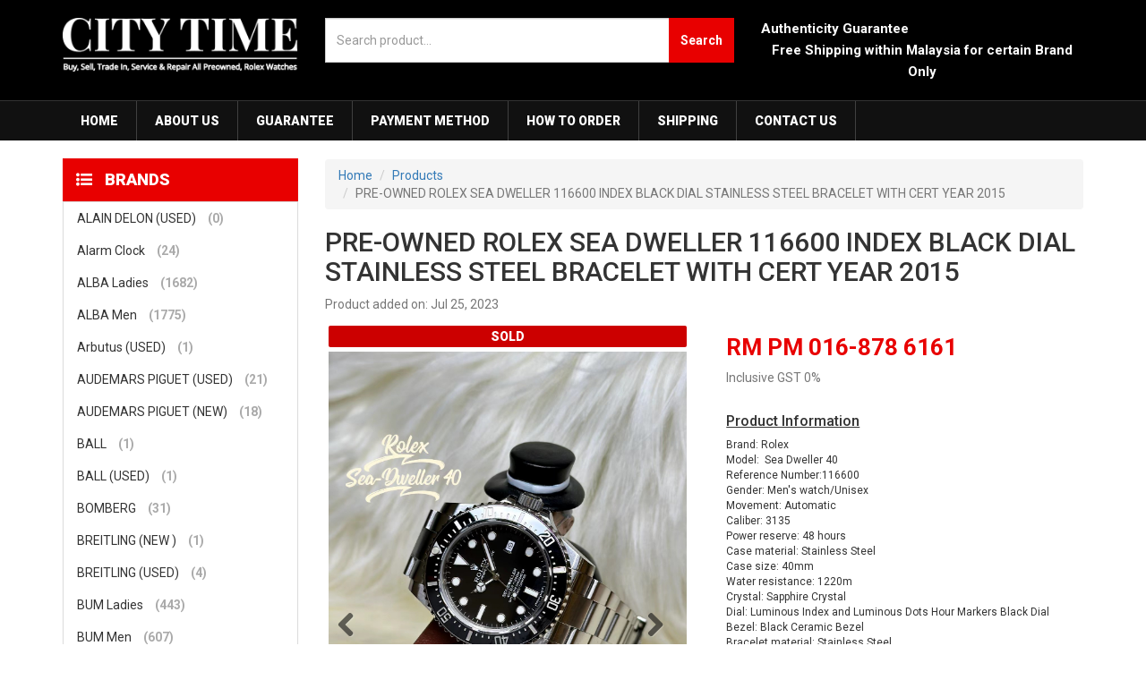

--- FILE ---
content_type: text/html; charset=UTF-8
request_url: https://citytime.my/product-details.php?id=15255&bid=12&sid=0
body_size: 36093
content:
<!DOCTYPE html>
<html>
<head>
    <title>City Time Enterprise</title>
    <meta charset="utf-8">
    <meta http-equiv="X-UA-Compatible" content="IE=edge">
    <meta name="viewport" content="width=device-width, initial-scale=1.0">

    <link rel="shortcut icon" href="img/favicon.ico">
    <link rel="stylesheet" href="css/bootstrap.css">
    <link rel="stylesheet" href="css/owl.carousel.css" />
    <link rel="stylesheet" href="css/owl.theme.css" />
    <link rel="stylesheet" href="css/owl.transitions.css" />
    <link rel="stylesheet" href="css/flexslider.css" />
    <link rel="stylesheet" href="source/jquery.fancybox.css?v=2.1.5" type="text/css" media="screen" />

    <link rel="stylesheet/less" href="css/style.less">
    <link rel="stylesheet/less" href="css/notie.css">

    <script src="js/less.min.js"></script>

    <!-- HTML5 shim and Respond.js for IE8 support of HTML5 elements and media queries -->
    <!--[if lt IE 9]>
    <script src="https://oss.maxcdn.com/html5shiv/3.7.2/html5shiv.min.js"></script>
    <script src="https://oss.maxcdn.com/respond/1.4.2/respond.min.js"></script>
    <![endif]-->

</head>
<body>
<div id="fb-root"></div>
<script>(function (d, s, id) {
        var js, fjs = d.getElementsByTagName(s)[0];
        if (d.getElementById(id)) return;
        js = d.createElement(s);
        js.id = id;
        js.src = "//connect.facebook.net/en_GB/sdk.js#xfbml=1&version=v2.8&appId=901060923240749";
        fjs.parentNode.insertBefore(js, fjs);
    }(document, 'script', 'facebook-jssdk'));</script>


<section id="top">
    <div class="container">
        <div class="row">
            <div class="col-sm-3">
                <a href="index.php"><img src="img/logo.png" alt="City Time" class="img-responsive logo"/></a>
            </div>

            <div class="col-sm-9 col-md-4 col-xs-12 pull-right">
                <div class="row call-area">
                    <div class="col-xs-12 col-md-12 col-lg-12">
                      <span style="color:#FFF; text-align: center; font-size: 15px; float:left;">Authenticity Guarantee</span><br/>
                      <span style="color:#FFF; text-align: center; font-size: 15px; float:left;">Free Shipping within Malaysia for certain Brand Only</span><br/>
                    </div>
                    
                </div>
            </div>
            <div class="col-md-5 col-sm-12 col-xs-12 pull-right">
                <form id="search-form" action="search.php" method="post">
                    <div class="input-group">
                        <input type="text" class="form-control" name="keyword" required placeholder="Search product..."
                               maxlength="150">
                <span class="input-group-btn">
                  <button class="btn btn-primary" type="submit">Search</button>
                </span>
                    </div>
                </form> </div>

        </div>

    </div>
</section>

<section id="menubar">
    <div class="container">
        <nav class="navbar navbar-inverse">
            <!-- Brand and toggle get grouped for better mobile display -->
            <div class="navbar-header">
                <button type="button" class="navbar-toggle collapsed" data-toggle="collapse"
                        data-target="#bs-example-navbar-collapse-1" aria-expanded="false">
                    <span class="sr-only">Toggle navigation</span>
                    <span class="icon-bar"></span>
                    <span class="icon-bar"></span>
                    <span class="icon-bar"></span>
                </button>
            </div>

            <!-- Collect the nav links, forms, and other content for toggling -->
            <div class="collapse navbar-collapse" id="bs-example-navbar-collapse-1">
                <ul class="nav navbar-nav">
                    <li class=""><a href="index.php">Home</a></li>
                    <li class=""><a href="about.php">About Us</a></li>
                    <li class=""><a href="guarantee.php">Guarantee</a></li>
                    <li class=""><a href="payment.php">Payment Method</a></li>
                    <li class=""><a href="howtoorder.php">How To Order</a></li>
                    <li class=""><a href="shipping.php">Shipping</a></li>
                    <li class=""><a href="contact.php">Contact Us</a></li>
                </ul>

            </div><!-- /.navbar-collapse -->
        </nav>
    </div>
</section>

<section id="main">
    <div class="container">
        <div class="row">
            <div id="sidebar" class="col-md-3">
        <div class="panel panel-primary" id="brands-panel">
        <div class="panel-heading">
            <h3 class="panel-title"><i class="fa fa-list-ul"></i> Brands</h3>
        </div>
        <div class="panel-body">
            <ul class="list-unstyled category-list">
                                <li>
                    <a href="product-listing.php?bid=46">ALAIN DELON (USED) <div class="prod-count">(0)</div></a>
                </li>
                                <li>
                    <a href="product-listing.php?bid=40">Alarm Clock <div class="prod-count">(24)</div></a>
                </li>
                                <li>
                    <a href="product-listing.php?bid=27">ALBA Ladies <div class="prod-count">(1682)</div></a>
                </li>
                                <li>
                    <a href="product-listing.php?bid=10">ALBA Men <div class="prod-count">(1775)</div></a>
                </li>
                                <li>
                    <a href="product-listing.php?bid=105">Arbutus (USED) <div class="prod-count">(1)</div></a>
                </li>
                                <li>
                    <a href="product-listing.php?bid=61">AUDEMARS PIGUET  (USED) <div class="prod-count">(21)</div></a>
                </li>
                                <li>
                    <a href="product-listing.php?bid=62">AUDEMARS PIGUET (NEW) <div class="prod-count">(18)</div></a>
                </li>
                                <li>
                    <a href="product-listing.php?bid=111">BALL  <div class="prod-count">(1)</div></a>
                </li>
                                <li>
                    <a href="product-listing.php?bid=47">BALL (USED) <div class="prod-count">(1)</div></a>
                </li>
                                <li>
                    <a href="product-listing.php?bid=87">BOMBERG <div class="prod-count">(31)</div></a>
                </li>
                                <li>
                    <a href="product-listing.php?bid=80">BREITLING (NEW ) <div class="prod-count">(1)</div></a>
                </li>
                                <li>
                    <a href="product-listing.php?bid=53">BREITLING (USED) <div class="prod-count">(4)</div></a>
                </li>
                                <li>
                    <a href="product-listing.php?bid=28">BUM Ladies <div class="prod-count">(443)</div></a>
                </li>
                                <li>
                    <a href="product-listing.php?bid=11">BUM Men <div class="prod-count">(607)</div></a>
                </li>
                                <li>
                    <a href="product-listing.php?bid=67">CARTIER (NEW) <div class="prod-count">(1)</div></a>
                </li>
                                <li>
                    <a href="product-listing.php?bid=74">CARTIER (USED) <div class="prod-count">(1)</div></a>
                </li>
                                <li>
                    <a href="product-listing.php?bid=18">CASIO Ladies <div class="prod-count">(1454)</div></a>
                </li>
                                <li>
                    <a href="product-listing.php?bid=1">CASIO Men <div class="prod-count">(3327)</div></a>
                </li>
                                <li>
                    <a href="product-listing.php?bid=90">CERTINA (USED) <div class="prod-count">(1)</div></a>
                </li>
                                <li>
                    <a href="product-listing.php?bid=91">CITIZEN <div class="prod-count">(2)</div></a>
                </li>
                                <li>
                    <a href="product-listing.php?bid=98">CITIZEN (USED) <div class="prod-count">(0)</div></a>
                </li>
                                <li>
                    <a href="product-listing.php?bid=84">DIETRICH ( NEW ) <div class="prod-count">(3)</div></a>
                </li>
                                <li>
                    <a href="product-listing.php?bid=57">Digital Alarm Clock <div class="prod-count">(0)</div></a>
                </li>
                                <li>
                    <a href="product-listing.php?bid=29">Digital Stopwatch <div class="prod-count">(11)</div></a>
                </li>
                                <li>
                    <a href="product-listing.php?bid=58">Digital Wall Clock   <div class="prod-count">(9)</div></a>
                </li>
                                <li>
                    <a href="product-listing.php?bid=51">Display Box Storage <div class="prod-count">(33)</div></a>
                </li>
                                <li>
                    <a href="product-listing.php?bid=99">EDOX (NEW) <div class="prod-count">(1)</div></a>
                </li>
                                <li>
                    <a href="product-listing.php?bid=19">EPOS <div class="prod-count">(41)</div></a>
                </li>
                                <li>
                    <a href="product-listing.php?bid=93">FRANK MULLER (NEW) <div class="prod-count">(1)</div></a>
                </li>
                                <li>
                    <a href="product-listing.php?bid=107">FRANK MULLER (USED) <div class="prod-count">(2)</div></a>
                </li>
                                <li>
                    <a href="product-listing.php?bid=76">FREDERIQUE CONSTANT (USED) <div class="prod-count">(0)</div></a>
                </li>
                                <li>
                    <a href="product-listing.php?bid=78">GERARD GENTA (USED) <div class="prod-count">(0)</div></a>
                </li>
                                <li>
                    <a href="product-listing.php?bid=121">GIRARD PERREGAUX (NEW) <div class="prod-count">(2)</div></a>
                </li>
                                <li>
                    <a href="product-listing.php?bid=82">GRAHAM (NEW) <div class="prod-count">(0)</div></a>
                </li>
                                <li>
                    <a href="product-listing.php?bid=32">GRAHAM (USED) <div class="prod-count">(1)</div></a>
                </li>
                                <li>
                    <a href="product-listing.php?bid=120">GRAND SEIKO (USED) <div class="prod-count">(0)</div></a>
                </li>
                                <li>
                    <a href="product-listing.php?bid=104">HUBLOT (NEW) <div class="prod-count">(9)</div></a>
                </li>
                                <li>
                    <a href="product-listing.php?bid=112">HUBLOT (USED) <div class="prod-count">(3)</div></a>
                </li>
                                <li>
                    <a href="product-listing.php?bid=86">HUGO BOSS <div class="prod-count">(1)</div></a>
                </li>
                                <li>
                    <a href="product-listing.php?bid=59">IWC ( NEW ) <div class="prod-count">(7)</div></a>
                </li>
                                <li>
                    <a href="product-listing.php?bid=64">IWC (USED) <div class="prod-count">(6)</div></a>
                </li>
                                <li>
                    <a href="product-listing.php?bid=101">JAEGER-LECOULTRE (NEW) <div class="prod-count">(2)</div></a>
                </li>
                                <li>
                    <a href="product-listing.php?bid=54">LONGINES (NEW) <div class="prod-count">(1)</div></a>
                </li>
                                <li>
                    <a href="product-listing.php?bid=66">LONGINES (USED ) <div class="prod-count">(4)</div></a>
                </li>
                                <li>
                    <a href="product-listing.php?bid=69">MAURICE LACROIX (NEW) <div class="prod-count">(0)</div></a>
                </li>
                                <li>
                    <a href="product-listing.php?bid=21">MAURICE LACROIX (USED) <div class="prod-count">(5)</div></a>
                </li>
                                <li>
                    <a href="product-listing.php?bid=22">MISCELLANEOUS <div class="prod-count">(10)</div></a>
                </li>
                                <li>
                    <a href="product-listing.php?bid=77">MONTBLANC <div class="prod-count">(3)</div></a>
                </li>
                                <li>
                    <a href="product-listing.php?bid=113">Montblanc (USED) <div class="prod-count">(1)</div></a>
                </li>
                                <li>
                    <a href="product-listing.php?bid=30">Nurse Watch <div class="prod-count">(6)</div></a>
                </li>
                                <li>
                    <a href="product-listing.php?bid=110">OMEGA (NEW) <div class="prod-count">(1)</div></a>
                </li>
                                <li>
                    <a href="product-listing.php?bid=15">OMEGA (USED) <div class="prod-count">(23)</div></a>
                </li>
                                <li>
                    <a href="product-listing.php?bid=17">ORIENT <div class="prod-count">(558)</div></a>
                </li>
                                <li>
                    <a href="product-listing.php?bid=34">ORIENT Ladies <div class="prod-count">(104)</div></a>
                </li>
                                <li>
                    <a href="product-listing.php?bid=63">ORIS (NEW) <div class="prod-count">(44)</div></a>
                </li>
                                <li>
                    <a href="product-listing.php?bid=6">ORIS (USED) <div class="prod-count">(9)</div></a>
                </li>
                                <li>
                    <a href="product-listing.php?bid=43">OTIUM <div class="prod-count">(1)</div></a>
                </li>
                                <li>
                    <a href="product-listing.php?bid=55">PANERAI (NEW) <div class="prod-count">(41)</div></a>
                </li>
                                <li>
                    <a href="product-listing.php?bid=56">PANERAI (USED) <div class="prod-count">(38)</div></a>
                </li>
                                <li>
                    <a href="product-listing.php?bid=117">PATEK PHILIPPE (USED) <div class="prod-count">(1)</div></a>
                </li>
                                <li>
                    <a href="product-listing.php?bid=109">PATEK PHILLIPE (NEW) <div class="prod-count">(14)</div></a>
                </li>
                                <li>
                    <a href="product-listing.php?bid=100">RADO (NEW) <div class="prod-count">(1)</div></a>
                </li>
                                <li>
                    <a href="product-listing.php?bid=16">RADO (USED) <div class="prod-count">(2)</div></a>
                </li>
                                <li>
                    <a href="product-listing.php?bid=106">RADO (USED) <div class="prod-count">(0)</div></a>
                </li>
                                <li>
                    <a href="product-listing.php?bid=103">Richard Mille (NEW) <div class="prod-count">(2)</div></a>
                </li>
                                <li>
                    <a href="product-listing.php?bid=14">ROLEX (NEW) <div class="prod-count">(143)</div></a>
                </li>
                                <li>
                    <a href="product-listing.php?bid=12">ROLEX (USED) <div class="prod-count">(227)</div></a>
                </li>
                                <li>
                    <a href="product-listing.php?bid=65">SANDOZ  (NEW) <div class="prod-count">(0)</div></a>
                </li>
                                <li>
                    <a href="product-listing.php?bid=2">SEIKO <div class="prod-count">(737)</div></a>
                </li>
                                <li>
                    <a href="product-listing.php?bid=73">SINN (USED) <div class="prod-count">(0)</div></a>
                </li>
                                <li>
                    <a href="product-listing.php?bid=79">TAG HEUER (NEW) <div class="prod-count">(5)</div></a>
                </li>
                                <li>
                    <a href="product-listing.php?bid=13">TAG HEUER (USED) <div class="prod-count">(20)</div></a>
                </li>
                                <li>
                    <a href="product-listing.php?bid=41">Timer <div class="prod-count">(8)</div></a>
                </li>
                                <li>
                    <a href="product-listing.php?bid=68">TISSOT (NEW) <div class="prod-count">(2)</div></a>
                </li>
                                <li>
                    <a href="product-listing.php?bid=33">TISSOT (USED) <div class="prod-count">(7)</div></a>
                </li>
                                <li>
                    <a href="product-listing.php?bid=20">TITONI <div class="prod-count">(0)</div></a>
                </li>
                                <li>
                    <a href="product-listing.php?bid=119">TUDOR (NEW) <div class="prod-count">(5)</div></a>
                </li>
                                <li>
                    <a href="product-listing.php?bid=31">TUDOR (USED) <div class="prod-count">(0)</div></a>
                </li>
                                <li>
                    <a href="product-listing.php?bid=85">VICTORINOX SWISS ARMY (USED) <div class="prod-count">(1)</div></a>
                </li>
                                <li>
                    <a href="product-listing.php?bid=23">VOSTOK EUROPE <div class="prod-count">(45)</div></a>
                </li>
                                <li>
                    <a href="product-listing.php?bid=26">Wall Clock <div class="prod-count">(184)</div></a>
                </li>
                                <li>
                    <a href="product-listing.php?bid=60">Watch Winder <div class="prod-count">(4)</div></a>
                </li>
                                <li>
                    <a href="product-listing.php?bid=92">ZENINTH (NEW) <div class="prod-count">(2)</div></a>
                </li>
                                <li>
                    <a href="product-listing.php?bid=122">ZENITH (USED) <div class="prod-count">(1)</div></a>
                </li>
                            </ul>
        </div>
    </div>
</div>            <div id="content-side" class="col-md-9">

                <div class="row">
                    <div class="col-xs-12">
                        <div class="btn-group cat-dropdown-holder">
                            <button type="button" class="btn btn-block btn-primary dropdown-toggle"
                                    data-toggle="dropdown" aria-haspopup="true" aria-expanded="false">
                                Brands <i class="fa fa-list-ul"></i>
                            </button>
                            <ul class="dropdown-menu cat-dropdown">

                            </ul>
                        </div>
                    </div>
                </div>

                <div class="row product-listing">
                    <div class="col-xs-12">
                        <ol class="breadcrumb">
                            <li><a href="index.php">Home</a></li>
                            <li><a href="product-listing.php">Products</a></li>
                            <li class="active">PRE-OWNED ROLEX SEA DWELLER 116600 INDEX BLACK DIAL STAINLESS STEEL BRACELET WITH CERT YEAR 2015                            </li>
                        </ol>


                        <h2>PRE-OWNED ROLEX SEA DWELLER 116600 INDEX BLACK DIAL STAINLESS STEEL BRACELET WITH CERT YEAR 2015</h2>

                        <p class="added-date">
                                                            Product added on: Jul 25, 2023                                                    </p>
                    </div>

                </div>

                <div class="row">
                    <div class="col-sm-12 col-md-6">
                        <div class="flexslider">
                                                            <label class="prod-tag sold-tag">SOLD</label>
                                                        <ul class="slides">
                                                                        <li data-thumb="files/product/64bf300ca38e1.jpg">
                                        <a class="fancybox" rel="gallery1"
                                           href="files/product/64bf300ca38e1.jpg">
                                            <img src="files/product/64bf300ca38e1.jpg"/>
                                        </a>
                                    </li>
                                                                    <li data-thumb="files/product/64bf302766280.jpg">
                                        <a class="fancybox" rel="gallery1"
                                           href="files/product/64bf302766280.jpg">
                                            <img src="files/product/64bf302766280.jpg"/>
                                        </a>
                                    </li>
                                                            </ul>


                        </div>

                    </div>

                    <div class="col-sm-12 col-md-6">

                        <div class="product-holder-info detail-page">
                                                                <label class="product-price">RM PM 016-878 6161                                    </label>
                                                                                        
                            <div class="price-note">
                                Inclusive GST 0%
                            </div>

                            <h4>Product Information</h4>

                            <div class="prod-information">
                                <p class="MsoNormal" style="margin-bottom: 0in; color: rgb(51, 51, 51); font-family: Roboto, Arial, Helvetica, sans-serif; font-size: 12px;"><span calibri="" light",="" sans-serif;"="">Brand: Rolex</span><br></p><p class="MsoNormal" style="margin-bottom: 0in; color: rgb(51, 51, 51); font-family: Roboto, Arial, Helvetica, sans-serif; font-size: 12px;"><span calibri="" light",="" sans-serif;"="">Model:  Sea Dweller 40</span></p><p class="MsoNormal" style="margin-bottom: 0in; color: rgb(51, 51, 51); font-family: Roboto, Arial, Helvetica, sans-serif; font-size: 12px;">Reference Number:116600</p><p class="MsoNormal" style="margin-bottom: 0in; color: rgb(51, 51, 51); font-family: Roboto, Arial, Helvetica, sans-serif; font-size: 12px;">Gender: Men's watch/Unisex</p><p class="MsoNormal" style="margin-bottom: 0in; color: rgb(51, 51, 51); font-family: Roboto, Arial, Helvetica, sans-serif; font-size: 12px;">Movement: Automatic</p><p class="MsoNormal" style="margin-bottom: 0in; color: rgb(51, 51, 51); font-family: Roboto, Arial, Helvetica, sans-serif; font-size: 12px;">Caliber: 3135</p><p class="MsoNormal" style="margin-bottom: 0in; color: rgb(51, 51, 51); font-family: Roboto, Arial, Helvetica, sans-serif; font-size: 12px;">Power reserve: 48 hours</p><p class="MsoNormal" style="margin-bottom: 0in; color: rgb(51, 51, 51); font-family: Roboto, Arial, Helvetica, sans-serif; font-size: 12px;">Case material: Stainless Steel<br></p><p class="MsoNormal" style="margin-bottom: 0in; color: rgb(51, 51, 51); font-family: Roboto, Arial, Helvetica, sans-serif; font-size: 12px;"><span calibri="" light",="" sans-serif;"="">Case s</span><span calibri="" light",="" sans-serif;"="">ize: 40mm</span></p><p class="MsoNormal" style="margin-bottom: 0in; color: rgb(51, 51, 51); font-family: Roboto, Arial, Helvetica, sans-serif; font-size: 12px;">Water resistance: 1220m<br></p><p class="MsoNormal" style="margin-bottom: 0in; color: rgb(51, 51, 51); font-family: Roboto, Arial, Helvetica, sans-serif; font-size: 12px;">Crystal: Sapphire Crystal</p><p class="MsoNormal" style="margin-bottom: 0in; color: rgb(51, 51, 51); font-family: Roboto, Arial, Helvetica, sans-serif; font-size: 12px;"><span calibri="" light",="" sans-serif;"="">Dial: Luminous Index and Luminous Dots Hour Markers Black Dial</span></p><p class="MsoNormal" style="margin-bottom: 0in; color: rgb(51, 51, 51); font-family: Roboto, Arial, Helvetica, sans-serif; font-size: 12px;">Bezel: Black Ceramic<span calibri="" light",="" sans-serif;"=""> Bezel</span></p><p class="MsoNormal" style="margin-bottom: 0in; color: rgb(51, 51, 51); font-family: Roboto, Arial, Helvetica, sans-serif; font-size: 12px;">Bracelet material: Stainless Steel</p><p class="MsoNormal" style="margin-bottom: 0in; color: rgb(51, 51, 51); font-family: Roboto, Arial, Helvetica, sans-serif; font-size: 12px;">Bracelet Type: Oyster</p><p class="MsoNormal" style="margin-bottom: 0in; color: rgb(51, 51, 51); font-family: Roboto, Arial, Helvetica, sans-serif; font-size: 12px;">Clasp: Folding Clasp<br></p><p class="MsoNormal" style="margin-bottom: 0in; color: rgb(51, 51, 51); font-family: Roboto, Arial, Helvetica, sans-serif; font-size: 12px;">Year Of Production: 2015</p><p class="MsoNormal" style="margin-bottom: 0in; color: rgb(51, 51, 51); font-family: Roboto, Arial, Helvetica, sans-serif; font-size: 12px;"><br></p><p class="MsoNormal" style="margin-bottom: 0in; color: rgb(51, 51, 51); font-family: Roboto, Arial, Helvetica, sans-serif; font-size: 12px;"><span lang="EN-US">WE ACCEPT TRADE IN<o:p></o:p></span></p><p class="MsoNormal" style="margin-bottom: 0in; color: rgb(51, 51, 51); font-family: Roboto, Arial, Helvetica, sans-serif; font-size: 12px;"><br></p><p class="MsoNormal" style="margin-bottom: 0in; color: rgb(51, 51, 51); font-family: Roboto, Arial, Helvetica, sans-serif; font-size: 12px;">ATTENTION: WE GUARANTEE A 85% TRADE IN VALUE WITHIN ONE YEAR OF PURCHASE FOR ALL ROLEX WATCHES SOLD BY OUR COMPANY.</p><p class="MsoNormal" style="margin-bottom: 0in; color: rgb(51, 51, 51); font-family: Roboto, Arial, Helvetica, sans-serif; font-size: 12px;"><br></p><p class="MsoNormal" style="margin-bottom: 0in; color: rgb(51, 51, 51); font-family: Roboto, Arial, Helvetica, sans-serif; font-size: 12px;"><span style="font-family: Arial; background-image: initial; background-position: initial; background-size: initial; background-repeat: initial; background-attachment: initial; background-origin: initial; background-clip: initial;"></span></p><p class="MsoNormal" style="margin-bottom: 0in; color: rgb(51, 51, 51); font-family: Roboto, Arial, Helvetica, sans-serif; font-size: 12px;">***IF YOU FIND THE ROLEX WATCH UNSATISFACTORY, YOU MAY RETURN TO US AND WE WILL REFUND A 95% OF THE SELLING PRICE SUBJECT TO COMPANY’S APPROVAL.<span calibri="" light",="" sans-serif;"=""> </span></p>                            </div>

                            <div class="action">
                                
                                <a role="button" class="btn btn-primary btn-block" data-toggle="modal"
                                   data-target="#enquiry-modal">
                                    Enquiry
                                </a>

                                
                                <div class="fb-like" data-href="http://citytime.my/" data-layout="box_count"
                                     data-action="like" data-size="large" data-show-faces="false"
                                     data-share="true"></div>
                            </div>
                        </div>

                    </div>

                </div>

            </div>

        </div>

        <div id="feature-row" class="row">

    <div class="col-sm-6 col-md-2 footer-col text-center">

        <div class="currency">

            <a href="http://finance.yahoo.com/currency-converter/#from=MYR;to=USD;amt=1" target="_blank">

                <img src="img/currency.jpg" style="max-width: 100%;"/>

            </a>

        </div>

    </div>

    <div class="col-sm-6 col-md-2 footer-col text-center">

        <div class="review-us">

            <a href="#" data-toggle="modal" data-target="#review">

                <img src="img/share.jpg" style="max-width: 100%;"/>

            </a>

        </div>

    </div>

    <div class="col-md-4 col-sm-6 footer-col text-center">

        <div class="review-us">

<iframe src="https://www.facebook.com/plugins/page.php?href=https%3A%2F%2Fwww.facebook.com%2Fcitytime.my%2F&tabs=timeline&width=340&height=320&small_header=false&adapt_container_width=true&hide_cover=false&show_facepile=true&appId=388854957849675" width="340" height="320" style="border:none;overflow:hidden" scrolling="no" frameborder="0" allowTransparency="true"></iframe>
        </div>

    </div>

    <div class="col-sm-6 col-md-4 footer-col">

        <div class="panel panel-primary">

            <div class="panel-heading">

                <h3 class="panel-title"><i class="fa fa-comments-o"></i> Testimonials</h3>

            </div>

            <div class="panel-body">

                <div id="testimonials" class="owl-carousel owl-theme">

                    
                    <div class="item">

                        <div class="testimonial">

                            "25/11/2021 - Hi, many thanks for the very smart Alba watch 🥳✨ Best Regards, Aminuddin Anuar"

                        </div>

                        <div class="customer">

                            Aminuddin Anuar, Malaysia
                        </div>

                    </div>

                    
                    <div class="item">

                        <div class="testimonial">

                            "31/03/2021 - Good response from seller"

                        </div>

                        <div class="customer">

                            Arifin, Malaysia
                        </div>

                    </div>

                    
                    <div class="item">

                        <div class="testimonial">

                            "06/10/2020 - Hello City Time,

I have received the watch safe and sound. Love it. Thank you.

Regards,
Luqman"

                        </div>

                        <div class="customer">

                            Luqman Hakim Baharudin, Malaysia
                        </div>

                    </div>

                    
                    <div class="item">

                        <div class="testimonial">

                            "21/09/2020 - Seller is extremely helpful during my purchase. 5 stars expereince 🙌"

                        </div>

                        <div class="customer">

                            Jiunn Fa Khoo, Malaysia
                        </div>

                    </div>

                    
                    <div class="item">

                        <div class="testimonial">

                            "19/08/2020 - Very good service. Thank you Citytime 👍🏼👏🏼"

                        </div>

                        <div class="customer">

                            AMIRA NAZIRAH BINTI MOHAMAD TERMIZI, Malaysia
                        </div>

                    </div>

                    
                    <div class="item">

                        <div class="testimonial">

                            "29/06/2020 - Dear city time,
Rcvd the watch in order. Thanks and I love it."

                        </div>

                        <div class="customer">

                            Rachael Ting, Malaysia
                        </div>

                    </div>

                    
                    <div class="item">

                        <div class="testimonial">

                            "10/06/2020 - Good"

                        </div>

                        <div class="customer">

                            Rusli, Malaysia
                        </div>

                    </div>

                    
                    <div class="item">

                        <div class="testimonial">

                            "06/02/2020 - Good seller fast deliver"

                        </div>

                        <div class="customer">

                            ANN LIEW, Malaysia
                        </div>

                    </div>

                    
                    <div class="item">

                        <div class="testimonial">

                            "01/06/2020 - Hi there I wanna praise ur staff was very good to help me even I order online his service was good"

                        </div>

                        <div class="customer">

                            Michelle Chong, Malaysia
                        </div>

                    </div>

                    
                    <div class="item">

                        <div class="testimonial">

                            "25/02/2020 - Very fast delivery and good customer service 😊👍✨ will definitely recommend others to but from citytime86"

                        </div>

                        <div class="customer">

                            Afzal Bin Kamarudin, Malaysia
                        </div>

                    </div>

                    
                    <div class="item">

                        <div class="testimonial">

                            "10/12/2019 - Good response from seller, well packaging made by the seller, quick delivery service and received it within 3 days."

                        </div>

                        <div class="customer">

                            Jack, Malaysia
                        </div>

                    </div>

                    
                    <div class="item">

                        <div class="testimonial">

                            "28/11/2019 - Dear City Time, 
Have received the Orient Mako 2 (28/11/2019 at 1.45pm). Good packing and fast delivery. Everything in good condition. I’ll give you a LIKE. Thank you.
Regards
Aheng Ong."

                        </div>

                        <div class="customer">

                            Aheng Ong, Malaysia
                        </div>

                    </div>

                    
                    <div class="item">

                        <div class="testimonial">

                            "13/11/2019 - The watch received is authentic as listed, & well wrapped for shipment. Customer service is very friendly. Will definitely order again from the seller in the future."

                        </div>

                        <div class="customer">

                            Hartini Binti Mohd Yaakub, Malaysia
                        </div>

                    </div>

                    
                    <div class="item">

                        <div class="testimonial">

                            "11/11/2019 - Just received my watch last week in great condition!! Delivery came faster than expected. Great service with efficient staff, would definitely recommend to others!! Reliable company =)"

                        </div>

                        <div class="customer">

                            Ivan, Malaysia
                        </div>

                    </div>

                    
                    <div class="item">

                        <div class="testimonial">

                            "22/8/2019 - Item received. Thank you so much for your quick responses."

                        </div>

                        <div class="customer">

                            Danny Tay, Malaysia
                        </div>

                    </div>

                    
                    <div class="item">

                        <div class="testimonial">

                            "20/8/2019 - Good & fast response seller "

                        </div>

                        <div class="customer">

                            Wong Mun Keong, Malaysia
                        </div>

                    </div>

                    
                    <div class="item">

                        <div class="testimonial">

                            "24/7/2019 - Hello CITY TIME!

I have receive my watch on 22 Julay 2019 (Monday). The watch is in a good condition and parcel come in a good condition too. Thank you very much for your excellent service! 

FYI, this is actually my second purchase with you. Very trusted seller and sure I would like to recommend to my friends.

Thanks again!

Best regards,
Shaodah.
Pahang."

                        </div>

                        <div class="customer">

                            SHAODAH BINTI JUPERI, Malaysia
                        </div>

                    </div>

                    
                    <div class="item">

                        <div class="testimonial">

                            "16/7/2019 - Product received! So well packed, that I don’t know how to open it! Thank you so much!"

                        </div>

                        <div class="customer">

                            Chong Saw Sim, Malaysia
                        </div>

                    </div>

                    
                    <div class="item">

                        <div class="testimonial">

                            "28/5/2019 - Hi 
Watch received & very satisfied.
Super fast delivery. Ordered on Thursday night, make payment Friday morning and my watch arrived on Monday afternoon."

                        </div>

                        <div class="customer">

                            Arzrai Ahmad, Malaysia
                        </div>

                    </div>

                    
                    <div class="item">

                        <div class="testimonial">

                            "26/5/2019 - Super Seller. "

                        </div>

                        <div class="customer">

                            Chandra Alagappan, Malaysia
                        </div>

                    </div>

                    
                    <div class="item">

                        <div class="testimonial">

                            "7/5/2019 - Very good product!"

                        </div>

                        <div class="customer">

                            Harold Criso Anak Ajin, Malaysia
                        </div>

                    </div>

                    
                    <div class="item">

                        <div class="testimonial">

                            "17/4/2019 - Good seller item safely arrived in very good condition "

                        </div>

                        <div class="customer">

                            Rafidah Arifin, Malaysia
                        </div>

                    </div>

                    
                    <div class="item">

                        <div class="testimonial">

                            "11/4/2019 - Excellent services, super fast shipping. Order placed on 9 april 4pm and seller ship on the same day. From Kuching to Selangor, Watch received on 11 april with good condition. Well done seller. "

                        </div>

                        <div class="customer">

                            TAN SAY TUN, Malaysia
                        </div>

                    </div>

                    
                    <div class="item">

                        <div class="testimonial">

                            "18/3/2019 - Already received the watch and very good packaging and service."

                        </div>

                        <div class="customer">

                            Nazirul Asyraff Bin Rasidi, Malaysia
                        </div>

                    </div>

                    
                    <div class="item">

                        <div class="testimonial">

                            "8/3/2019 - Seller ship out item very quick once payment was done. Will buy again"

                        </div>

                        <div class="customer">

                            Lim Soo Ching, Malaysia
                        </div>

                    </div>

                    
                    <div class="item">

                        <div class="testimonial">

                            "8/3/2019 - Really Good Seller "

                        </div>

                        <div class="customer">

                            Francis Kiu Koung Yun, Malaysia
                        </div>

                    </div>

                    
                    <div class="item">

                        <div class="testimonial">

                            "24/2/2019 - Fast received and good quality of goods"

                        </div>

                        <div class="customer">

                            John Tay Kok Yon, Malaysia
                        </div>

                    </div>

                    
                    <div class="item">

                        <div class="testimonial">

                            "14/2/2019 - Good Service. With 1 week extra on date of purchase. "

                        </div>

                        <div class="customer">

                            Tan Khian Jin, Malaysia
                        </div>

                    </div>

                    
                    <div class="item">

                        <div class="testimonial">

                            "11/2/2019 - Ty. Already got it. Fast and good packaging. Thumbs up. "

                        </div>

                        <div class="customer">

                            Mohammad Aliff, Malaysia
                        </div>

                    </div>

                    
                    <div class="item">

                        <div class="testimonial">

                            "25/1/2019 - My gorgeous 😍 G-Shock camo watch⌚from City Time finally landed.. very easy to do business with., trusted seller and very nice person to talk.. thank you for your good service boss 👏🏻👏🏻👏🏻 😊😊😊"

                        </div>

                        <div class="customer">

                            Rahmadin Saini, Malaysia
                        </div>

                    </div>

                    
                    <div class="item">

                        <div class="testimonial">

                            "2/1/2019 - Very responsive seller, fast and insured shipping, great and 100% authentic watch. Highly recommend...awesome! "

                        </div>

                        <div class="customer">

                            Edwin John Tong, Malaysia
                        </div>

                    </div>

                    
                    <div class="item">

                        <div class="testimonial">

                            "27/11/2018 - Items packed well & received in good condition. Excellent seller and superb responsive. Highly recommended. "

                        </div>

                        <div class="customer">

                            Law H.C., Malaysia
                        </div>

                    </div>

                    
                    <div class="item">

                        <div class="testimonial">

                            "27/11/2018 - One word 'FAST', will trade again next time."

                        </div>

                        <div class="customer">

                            Jason Tan Teik Hai, Malaysia
                        </div>

                    </div>

                    
                    <div class="item">

                        <div class="testimonial">

                            "12/11/2018 - excellent and good job ☺️ "

                        </div>

                        <div class="customer">

                            SHARIZAN BATI, Malaysia
                        </div>

                    </div>

                    
                    <div class="item">

                        <div class="testimonial">

                            "6/11/2018 - what to say? thumbs up from me to seller. very please experience to purchase from them. highly re-commanded seller."

                        </div>

                        <div class="customer">

                            ONG CHENG HOOI, Malaysia
                        </div>

                    </div>

                    
                    <div class="item">

                        <div class="testimonial">

                            "6/11/2018 - thumbs up. total purchase 3 watches from them. best seller"

                        </div>

                        <div class="customer">

                            ONG CHENG HOOI, Malaysia
                        </div>

                    </div>

                    
                    <div class="item">

                        <div class="testimonial">

                            "4/11/2018 - Good."

                        </div>

                        <div class="customer">

                            Aliff Irfan, Malaysia
                        </div>

                    </div>

                    
                    <div class="item">

                        <div class="testimonial">

                            "31/10/2018 - will trade again. very please to deal with the seller. thumbs up "

                        </div>

                        <div class="customer">

                            ONG CHENG HOOI, Malaysia
                        </div>

                    </div>

                    
                    <div class="item">

                        <div class="testimonial">

                            "8/10/2018 - Safely received. Thank you."

                        </div>

                        <div class="customer">

                            Maz EllynLee, Malaysia
                        </div>

                    </div>

                    
                    <div class="item">

                        <div class="testimonial">

                            "4/10/2018 - Excellent seller"

                        </div>

                        <div class="customer">

                            Mohamad Shahnaz Zubir, Malaysia
                        </div>

                    </div>

                    
                    <div class="item">

                        <div class="testimonial">

                            "27/9/2018 - Good Seller. "

                        </div>

                        <div class="customer">

                            IZANNA IDERIS, Malaysia
                        </div>

                    </div>

                    
                    <div class="item">

                        <div class="testimonial">

                            "25/9/2018 - Hello City Time, I received the parcel already.. So in love with the watch..will repeat order from your shop again soon..  Thank you so much. "

                        </div>

                        <div class="customer">

                            Valerie, Malaysia
                        </div>

                    </div>

                    
                    <div class="item">

                        <div class="testimonial">

                            "21/9/2018 - good service and product"

                        </div>

                        <div class="customer">

                            Jeffrey Chan, Malaysia
                        </div>

                    </div>

                    
                    <div class="item">

                        <div class="testimonial">

                            "13/9/2018 - Items packed well & received in good condition. Excellent seller and superb responsive. Highly recommended."

                        </div>

                        <div class="customer">

                            Law H.C., Malaysia
                        </div>

                    </div>

                    
                    <div class="item">

                        <div class="testimonial">

                            "29/8/2018 - Items packed well & received in good condition. Excellent seller and superb responsive. Highly recommended."

                        </div>

                        <div class="customer">

                            Law H.C., Malaysia
                        </div>

                    </div>

                    
                    <div class="item">

                        <div class="testimonial">

                            "3/8/2018 - Hi ! I just received my watch . thankyou so much for your fast response . "

                        </div>

                        <div class="customer">

                            Farhan Yusuf, Malaysia
                        </div>

                    </div>

                    
                    <div class="item">

                        <div class="testimonial">

                            "27/7/2018 - Hi City Time Team,
I already received the parcel... very fast delivery... really a pleasure to deal with u guys...
tqvm "

                        </div>

                        <div class="customer">

                             SITI MUNIRAH BT RAHMAN, Malaysia
                        </div>

                    </div>

                    
                    <div class="item">

                        <div class="testimonial">

                            "18/7/2018 - Really good and very fast delivery "

                        </div>

                        <div class="customer">

                            AARON OOI ENG SIANG, Malaysia
                        </div>

                    </div>

                    
                    <div class="item">

                        <div class="testimonial">

                            "10/7/2018 - Good managing system. 
Staff is efficient. 
Trustworthy store. Will trade again."

                        </div>

                        <div class="customer">

                            T'ang Kim fah, Malaysia
                        </div>

                    </div>

                    
                    <div class="item">

                        <div class="testimonial">

                            "6/7/2018 - Good."

                        </div>

                        <div class="customer">

                            Mohd. Yusmi Bin Mat Yusof, Malaysia
                        </div>

                    </div>

                    
                    <div class="item">

                        <div class="testimonial">

                            "4/7/2018 - awesomeness 👍"

                        </div>

                        <div class="customer">

                            MEJ JOSLAY MOHD JALI, Malaysia
                        </div>

                    </div>

                    
                    <div class="item">

                        <div class="testimonial">

                            "12/6/2018 - Noted with thanks.  Telah terima . Berpuashati .."

                        </div>

                        <div class="customer">

                            Abdul Mutalib Md Isa, Malaysia
                        </div>

                    </div>

                    
                    <div class="item">

                        <div class="testimonial">

                            "4/6/2018 - TQ ....Jam sudah sampai hari ini.....sangat2 berpuas hati.....terima kasih banyak2.....Goods receive in order & fast delivery..Thank You"

                        </div>

                        <div class="customer">

                            Philomena Bt Rajiee, Malaysia
                        </div>

                    </div>

                    
                    <div class="item">

                        <div class="testimonial">

                            "1/6/2018- Item was receive in good condition. I like the efficiency an the service provided. It was a nice experience to buy stuff with them. "

                        </div>

                        <div class="customer">

                            Andu, Malaysia
                        </div>

                    </div>

                    
                    <div class="item">

                        <div class="testimonial">

                            "31/5/2018- Prompt shipping. New & original Casio watch.Thanks. Trustworthy Seller."

                        </div>

                        <div class="customer">

                            Tan Yeoh Lim, Malaysia
                        </div>

                    </div>

                    
                    <div class="item">

                        <div class="testimonial">

                            "19/7/2010 - Hi city time, here is my feedback regarding ur item n service.....
I have bought ur watch (Alba Swarovski Ladies WR 50m Watch VX82-X337) n have received the item already, I\'m fully satisfied with the safe postage.. I received the watch in good condition and the packaging was nice...hope next time when place the order..
have a gud day :)
 KUALA LUMPUR NEGERI SEMBILAN""

                        </div>

                        <div class="customer">

                            Siti Nurfathiah, Malaysia
                        </div>

                    </div>

                    
                    <div class="item">

                        <div class="testimonial">

                            "17/4/2018- Good morning. The stopwatches (3) has arrived safely today. Thank you."

                        </div>

                        <div class="customer">

                            Ms Hazlina Husin , Malaysia
                        </div>

                    </div>

                    
                    <div class="item">

                        <div class="testimonial">

                            "4/4/2018-Items packed well & received in good condition. Excellent seller and superb responsive. Highly recommended. "

                        </div>

                        <div class="customer">

                            H.C. LAW, Malaysia
                        </div>

                    </div>

                    
                    <div class="item">

                        <div class="testimonial">

                            "20/3/18-Good"

                        </div>

                        <div class="customer">

                            Charles Peter Lai Kui Phin, Malaysia
                        </div>

                    </div>

                    
                    <div class="item">

                        <div class="testimonial">

                            "7/3/2018- Item received as described, I was updated on the item frequently as it was a preorder item. All in all, recommended seller!"

                        </div>

                        <div class="customer">

                            Fara Razi, Malaysia
                        </div>

                    </div>

                    
                    <div class="item">

                        <div class="testimonial">

                            "8/2/2018 - Hello Sir, Thank you for your service. I have received the item today. I like the packaging even though it is hard to open, but safe. Thanks!"

                        </div>

                        <div class="customer">

                            Lee Kah Seng, Malaysia
                        </div>

                    </div>

                    
                    <div class="item">

                        <div class="testimonial">

                            "18/1/2018 - will trade again"

                        </div>

                        <div class="customer">

                            ANIR SYAFIQ BIN SHARBIRIN, Malaysia
                        </div>

                    </div>

                    
                    <div class="item">

                        <div class="testimonial">

                            "28/12/2017 - brg dh dtg...terbaek...tqvm"

                        </div>

                        <div class="customer">

                            Abu Bakar bin Amat, Malaysia
                        </div>

                    </div>

                    
                    <div class="item">

                        <div class="testimonial">

                            "27/12/2017 - Could have receive it earlier but seller miss Poslaju cutoff time but no problem. Seller was responsive and offer good price thru lelong. Will definitely purchase from this seller, if price is right. "

                        </div>

                        <div class="customer">

                            RICHARD CHAN, Malaysia
                        </div>

                    </div>

                    
                    <div class="item">

                        <div class="testimonial">

                            "14/12/2017 - Good."

                        </div>

                        <div class="customer">

                            Rahim Mohamad, Malaysia
                        </div>

                    </div>

                    
                    <div class="item">

                        <div class="testimonial">

                            "11/12/2017 - Great seller! I love it!"

                        </div>

                        <div class="customer">

                            Jimmy Lim (Jongseung Lee), Malaysia
                        </div>

                    </div>

                    
                    <div class="item">

                        <div class="testimonial">

                            "4/12/2017 - Watch received in good condition and well packed. Order placed on 29 Nov night and received on 04 Dec due to holiday and weekends, so still considered fast shipping. Recommended seller. Thanks "

                        </div>

                        <div class="customer">

                            TAN SAY TUN, Malaysia
                        </div>

                    </div>

                    
                    <div class="item">

                        <div class="testimonial">

                            "21/11/2017 - parcel already arrived. very fast & good service. thank you.... 

"

                        </div>

                        <div class="customer">

                            Siti Munirah Bt Rahman, Malaysia
                        </div>

                    </div>

                    
                    <div class="item">

                        <div class="testimonial">

                            "10/11/2017 -  nice watch"

                        </div>

                        <div class="customer">

                            CHAI KAH YOONG, Malaysia
                        </div>

                    </div>

                    
                    <div class="item">

                        <div class="testimonial">

                            "6/11/2017 - Fast delivery. Recommended to all. "

                        </div>

                        <div class="customer">

                            Lo Liet Loon, Malaysia
                        </div>

                    </div>

                    
                    <div class="item">

                        <div class="testimonial">

                            "2/11/2017 - delivery very fast and price is fair~recommand it"

                        </div>

                        <div class="customer">

                            Yap Chee Win, Malaysia
                        </div>

                    </div>

                    
                    <div class="item">

                        <div class="testimonial">

                            "28/10/2017 - Excellent~! "

                        </div>

                        <div class="customer">

                            Mohamad Ibrahim, Malaysia
                        </div>

                    </div>

                    
                    <div class="item">

                        <div class="testimonial">

                            "5/10/2017 - Good Seller. Received Original G-shock in time as promised! Highly Recommand! "

                        </div>

                        <div class="customer">

                            Salome Tong, Malaysia
                        </div>

                    </div>

                    
                    <div class="item">

                        <div class="testimonial">

                            "5/10/2017 - Good， Fast delivery "

                        </div>

                        <div class="customer">

                            Wong Ching Hua, Malaysia
                        </div>

                    </div>

                    
                    <div class="item">

                        <div class="testimonial">

                            "30/9/2017 - Recommended seller..fast delivery "

                        </div>

                        <div class="customer">

                            Harith Yussof, Malaysia
                        </div>

                    </div>

                    
                    <div class="item">

                        <div class="testimonial">

                            "16/9/2017 - Trusted Seller ! Fast response! Buy with confidence! "

                        </div>

                        <div class="customer">

                            Shaiful Hanif Bin Zulkafli, Malaysia
                        </div>

                    </div>

                    
                    <div class="item">

                        <div class="testimonial">

                            "29/8/2017 - City Time has very fast service and is responsive to enquiries. Item arrived in about 24 hours after payment, even though the shop is in East Malaysia and I live in KL. Price is also affordable and doesn't break our bank account. Bought this watch as a gift for my friend as her old one (same model) fell onto the floor and was damaged, but she has been looking for it due to nostalgic value. Will buy from City Time again if got chance."

                        </div>

                        <div class="customer">

                            Leong Wing Yie, Malaysia
                        </div>

                    </div>

                    
                    <div class="item">

                        <div class="testimonial">

                            "28/8/2017 -  	good. "

                        </div>

                        <div class="customer">

                            TERENCE NGIAW, Malaysia
                        </div>

                    </div>

                    
                    <div class="item">

                        <div class="testimonial">

                            "12/7/2017 - Received my parcel today, watch looking good! overall 10/10 would come back for more XD thank you!"

                        </div>

                        <div class="customer">

                            Muhammad Iman bin Nidzamudin, Malaysia
                        </div>

                    </div>

                    
                    <div class="item">

                        <div class="testimonial">

                            "16/6/2017 - GOODS SELLER & FAST DELIVERY .. THANK "

                        </div>

                        <div class="customer">

                            E-Support Computer (Chan Kiew Vui), Malaysia
                        </div>

                    </div>

                    
                    <div class="item">

                        <div class="testimonial">

                            "9/6/2017 - Very fast delivery. Securely packed. Recommend seller. "

                        </div>

                        <div class="customer">

                            Wong Goon Fook, Malaysia
                        </div>

                    </div>

                    
                    <div class="item">

                        <div class="testimonial">

                            "4/6/2017 - Good service from seller. Definitely recommended for purchasing item. "

                        </div>

                        <div class="customer">

                            Muhammad Razzaq Fitri Bin Ramli, Malaysia
                        </div>

                    </div>

                    
                    <div class="item">

                        <div class="testimonial">

                            "5/5/2017 - Dear City Time, thank you for being so gracious and answering my every question until my orders reached directly to my office. The items were so carefully and solidly packaged it was almost "bomb proof" - that good it was. It took less than two days for my order to arrive from Sarawak to Petaling Jaya, which is amazing. I am delighted with the watch and will not hesitate to order again soon."

                        </div>

                        <div class="customer">

                            Padman Maniam, Malaysia
                        </div>

                    </div>

                    
                    <div class="item">

                        <div class="testimonial">

                            "4/5/2017 - Super fast delivery! Highly recommended "

                        </div>

                        <div class="customer">

                            Gan Chan Yen, Malaysia
                        </div>

                    </div>

                    
                    <div class="item">

                        <div class="testimonial">

                            "4/5/2017 - Fast delivery! Good and trusted seller! "

                        </div>

                        <div class="customer">

                            Rozzy Jailly, Malaysia
                        </div>

                    </div>

                    
                    <div class="item">

                        <div class="testimonial">

                            "24/4/2017 - Seller is prompt in replying to my queries. Item arrived exceptionally quick and was in flawless condition. Absolutely satisfied with the experience, I will definitely be back for more watches. "

                        </div>

                        <div class="customer">

                            MUHAMAD JAMIL BIN ZIAUDDIN, Malaysia
                        </div>

                    </div>

                    
                    <div class="item">

                        <div class="testimonial">

                            "21/4/2017 - Fast delivery..Very good respond when u ask for the question...Thumbs up....TQ
"

                        </div>

                        <div class="customer">

                            Daniel bin Thomas, Malaysia
                        </div>

                    </div>

                    
                    <div class="item">

                        <div class="testimonial">

                            "20/4/2017 - City Time is The Best Watch Seller! "

                        </div>

                        <div class="customer">

                            Yapp Vui Min, Malaysia
                        </div>

                    </div>

                    
                    <div class="item">

                        <div class="testimonial">

                            "17/4/2017 - Good seller. Good item.. "

                        </div>

                        <div class="customer">

                            Mohd Hasbullah Omar, Malaysia
                        </div>

                    </div>

                    
                    <div class="item">

                        <div class="testimonial">

                            "14/4/2017 - Very fast respond and fast delivery. Highly recommended seller. "

                        </div>

                        <div class="customer">

                            Leow Chun Yan, Malaysia
                        </div>

                    </div>

                    
                    <div class="item">

                        <div class="testimonial">

                            "13/4/2017 - Very good seller fast delivery received in next day "

                        </div>

                        <div class="customer">

                            CATHERINE SIA JIA YIN, Malaysia
                        </div>

                    </div>

                    
                    <div class="item">

                        <div class="testimonial">

                            "7/4/2017 - Trusted seller ! nice packaged, fast delivery, will trade again ! "

                        </div>

                        <div class="customer">

                            Muhd Faisal Abdul Rashid, Malaysia
                        </div>

                    </div>

                    
                    <div class="item">

                        <div class="testimonial">

                            "3/4/2017 - Fast response when dealing. Item received as described and in good condition with neat packaging. Recommended seller! "

                        </div>

                        <div class="customer">

                            ELVINSON ANAK ROSEDY, Malaysia
                        </div>

                    </div>

                    
                    <div class="item">

                        <div class="testimonial">

                            "3/4/2017 - Excellent seller and superb responsive. Highly recommended. "

                        </div>

                        <div class="customer">

                            Law H.C., Malaysia
                        </div>

                    </div>

                    
                    <div class="item">

                        <div class="testimonial">

                            "30/3/2017 - trust seller...good service..tq "

                        </div>

                        <div class="customer">

                            Husti Bin Sahlim, Malaysia
                        </div>

                    </div>

                    
                    <div class="item">

                        <div class="testimonial">

                            "30/3/2017 - good seller.... "

                        </div>

                        <div class="customer">

                            Husti Bin Sahlim, Malaysia
                        </div>

                    </div>

                    
                    <div class="item">

                        <div class="testimonial">

                            "15/3/2017 - Very professional and packaged was painstakingly tamper resistant wrapped by seller. "

                        </div>

                        <div class="customer">

                            Fun Jin, Malaysia
                        </div>

                    </div>

                    
                    <div class="item">

                        <div class="testimonial">

                            "28/2/2017 - Fast shipping and product is 100% authentic. "

                        </div>

                        <div class="customer">

                            Lo Wei Lun, Malaysia
                        </div>

                    </div>

                    
                    <div class="item">

                        <div class="testimonial">

                            "27/2/2017 - Very good seller and superb responsive. Highly recommended. 
"

                        </div>

                        <div class="customer">

                            Law H.C., Malaysia
                        </div>

                    </div>

                    
                    <div class="item">

                        <div class="testimonial">

                            "8/2/2017 - Fantastic Service! Item arrived 24 hours after payment! Will definitely deal again. xoxo
"

                        </div>

                        <div class="customer">

                            TANG EE YEN, Malaysia
                        </div>

                    </div>

                    
                    <div class="item">

                        <div class="testimonial">

                            "28/1/2017 - Item received exactly as described. It is nice to deal with you. Fast response to messages and try to send item as soon as possible. Thank you and looking forward to deal with you in the future. "

                        </div>

                        <div class="customer">

                            Ahmad Fazri Bin Mohammad Zime, Malaysia
                        </div>

                    </div>

                    
                    <div class="item">

                        <div class="testimonial">

                            "27/1/2017 - I'll be back to collect more seiko 5 again. Excellent conditions and service! "

                        </div>

                        <div class="customer">

                            George wong, Malaysia
                        </div>

                    </div>

                    
                    <div class="item">

                        <div class="testimonial">

                            "24/1/2017 - Recommended Seller! Good quality watch and fast shipping "

                        </div>

                        <div class="customer">

                            Tommy Wicaksana, Malaysia
                        </div>

                    </div>

                    
                    <div class="item">

                        <div class="testimonial">

                            "23/1/2017 - very fast seller "

                        </div>

                        <div class="customer">

                            ahmad daud b. ahmad fauzi, Malaysia
                        </div>

                    </div>

                    
                    <div class="item">

                        <div class="testimonial">

                            "21/1/2017 - Finally received the item.&nbsp; Poslaju doesn't provide detail tracking info.&nbsp; But the seller delivered promptly.&nbsp; Good trade. "

                        </div>

                        <div class="customer">

                            Raymond Liew (c/o enercom), Malaysia
                        </div>

                    </div>

                    
                    <div class="item">

                        <div class="testimonial">

                            "19/1/2017 - trusted seller "

                        </div>

                        <div class="customer">

                            muhammad fazeff bin mohd zan, Malaysia
                        </div>

                    </div>

                    
                    <div class="item">

                        <div class="testimonial">

                            "12/1/2017 - Very fas delivery and item in good condition
"

                        </div>

                        <div class="customer">

                            LIM CHUNG REN, Malaysia
                        </div>

                    </div>

                    
                    <div class="item">

                        <div class="testimonial">

                            "10/1/2017 - Excellent customer service. Quick reply to questions and very helpful. Genuine product with warranty. Fast shipping and arrived well-protected. Will buy from Seller again. Highly recommended. "

                        </div>

                        <div class="customer">

                            Sean Sim Bok Sym, Malaysia
                        </div>

                    </div>

                    
                    <div class="item">

                        <div class="testimonial">

                            "5/1/2017 - Item is tiptop,reliable seller &amp; fast delivery."

                        </div>

                        <div class="customer">

                            Mohd Redzuwan, Malaysia
                        </div>

                    </div>

                    
                    <div class="item">

                        <div class="testimonial">

                            "2/1/2017 - Good seller. Will trade again mext time. Thanks"

                        </div>

                        <div class="customer">

                            JURIN LIYUN, Malaysia
                        </div>

                    </div>

                    
                    <div class="item">

                        <div class="testimonial">

                            "22/12/2016 - good seller, "

                        </div>

                        <div class="customer">

                            loh chin how, Malaysia
                        </div>

                    </div>

                    
                    <div class="item">

                        <div class="testimonial">

                            "26/11/2016 - Trusted and the Best Seller. "

                        </div>

                        <div class="customer">

                            Lo Liet Loon, Malaysia
                        </div>

                    </div>

                    
                    <div class="item">

                        <div class="testimonial">

                            "25/11/2016 - Fast delivery and reply, good services! "

                        </div>

                        <div class="customer">

                            YONG TEN SONG, Malaysia
                        </div>

                    </div>

                    
                    <div class="item">

                        <div class="testimonial">

                            "16/11/2016 - Very good. Prompt reply. Item in excellent condition! Trusted seller! Definitely recommended for original watch!
"

                        </div>

                        <div class="customer">

                            Amin Afifi Ismail, Malaysia
                        </div>

                    </div>

                    
                    <div class="item">

                        <div class="testimonial">

                            "25/10/2016 - good service...pay today and got the watch the next day with good condition.the watch is awesome too..im satisfied with your service "

                        </div>

                        <div class="customer">

                            khartina musaddiq, Malaysia
                        </div>

                    </div>

                    
                    <div class="item">

                        <div class="testimonial">

                            "15/10/2016 - Great seller. A pleasure purchasing from you. Responds very quickly. Offered same day shipping, watch arrived the next day. Item as described, with safe packaging. Will definitely recommend to others. Thanks. "

                        </div>

                        <div class="customer">

                            WH Jeep, Malaysia
                        </div>

                    </div>

                    
                    <div class="item">

                        <div class="testimonial">

                            "12/10/2016 - Quick and secure service. Will definitely buy again! "

                        </div>

                        <div class="customer">

                            Tan Han Seong, Malaysia
                        </div>

                    </div>

                    
                    <div class="item">

                        <div class="testimonial">

                            "7/10/2016 - This is 2nd time deal with this seller. "

                        </div>

                        <div class="customer">

                            CHONG JANG TERK, Malaysia
                        </div>

                    </div>

                    
                    <div class="item">

                        <div class="testimonial">

                            "27/9/2016 - Fast delivery and very nice packing.. "

                        </div>

                        <div class="customer">

                            Muriady Mor, Malaysia
                        </div>

                    </div>

                    
                    <div class="item">

                        <div class="testimonial">

                            "23/9/2016 - super good service,super fast delivery,super nice staff ..good "

                        </div>

                        <div class="customer">

                            LIM CHOO KHIAN, Malaysia
                        </div>

                    </div>

                    
                    <div class="item">

                        <div class="testimonial">

                            "23/9/2016 - Nothing bad and good customer service."

                        </div>

                        <div class="customer">

                            Kenny Loh, Malaysia
                        </div>

                    </div>

                    
                    <div class="item">

                        <div class="testimonial">

                            "22/9/2016 - fast delivery and trusted seller "

                        </div>

                        <div class="customer">

                            AZMAN BIN HINNASIR, Malaysia
                        </div>

                    </div>

                    
                    <div class="item">

                        <div class="testimonial">

                            "14/9/2016 - Fast Shipping - Received item the next day. Packed securely and neatly. Very good price too. "

                        </div>

                        <div class="customer">

                            Cheong Jun Han, Malaysia
                        </div>

                    </div>

                    
                    <div class="item">

                        <div class="testimonial">

                            "24/8/2016 - Servis yg memuaskan.Barang Yg dipesan hanya sampai dalam 1 hari.Tkasih"

                        </div>

                        <div class="customer">

                            mohd khir, Malaysia
                        </div>

                    </div>

                    
                    <div class="item">

                        <div class="testimonial">

                            "12/8/2016 - Fast shipping"

                        </div>

                        <div class="customer">

                            Muhammad Shahrul Nizam Bin Zainol Rashid, Malaysia
                        </div>

                    </div>

                    
                    <div class="item">

                        <div class="testimonial">

                            "9/8/2016 - Received the item. Thanks.. "

                        </div>

                        <div class="customer">

                            Mohd Hasbullah Omar, Malaysia
                        </div>

                    </div>

                    
                    <div class="item">

                        <div class="testimonial">

                            "5/8/2016 - Good seller.. happy deal with you.. Thanks "

                        </div>

                        <div class="customer">

                            ROSLAN MAHLI, Malaysia
                        </div>

                    </div>

                    
                    <div class="item">

                        <div class="testimonial">

                            "4/8/2016 - Nice "

                        </div>

                        <div class="customer">

                            Liau Foo Tshung, Malaysia
                        </div>

                    </div>

                    
                    <div class="item">

                        <div class="testimonial">

                            "4/8/2016 - Excellent seller, very quick in sending out the item. "

                        </div>

                        <div class="customer">

                            SHEVIN RIZAL BIN FEROZ, Malaysia
                        </div>

                    </div>

                    
                    <div class="item">

                        <div class="testimonial">

                            "3/8/2016 - delivery fast and product in good condition,i love it, thanks! "

                        </div>

                        <div class="customer">

                            TEE HUEY KOON, Malaysia
                        </div>

                    </div>

                    
                    <div class="item">

                        <div class="testimonial">

                            "29/7/2016 - A+ seller"

                        </div>

                        <div class="customer">

                            Norazreen bt Mohd Khairani, Malaysia
                        </div>

                    </div>

                    
                    <div class="item">

                        <div class="testimonial">

                            "18/7/2016 - Service is fast, on point which i really love... thanks "

                        </div>

                        <div class="customer">

                            Derek Chung Kuan Kean, Malaysia
                        </div>

                    </div>

                    
                    <div class="item">

                        <div class="testimonial">

                            "16/7/2016 - Professional service, super fast delivery A++ Thank You!
"

                        </div>

                        <div class="customer">

                            Priscilla Chow, Malaysia
                        </div>

                    </div>

                    
                    <div class="item">

                        <div class="testimonial">

                            "13/7/2016 - Good, trusted and the Best Seller "

                        </div>

                        <div class="customer">

                            Mohd Zaidi Najari, Malaysia
                        </div>

                    </div>

                    
                    <div class="item">

                        <div class="testimonial">

                            "13/7/2016 - Really good seller... Fast respond and fast shipping... Item received in good condition... 5* seller... Recommended seller... Hope will deal with you again...
"

                        </div>

                        <div class="customer">

                            ZAKI BIN ABDUL HALIM, Malaysia
                        </div>

                    </div>

                    
                    <div class="item">

                        <div class="testimonial">

                            "11/7/2016 - Fast respond , friendly and responsible seller "

                        </div>

                        <div class="customer">

                            Hui chen, Malaysia
                        </div>

                    </div>

                    
                    <div class="item">

                        <div class="testimonial">

                            "11/7/2016 - everything is fine except the color. in the pic it shd look like light blue and blue but come in darker blue all. so not as per picture but still a genuine and right spec. "

                        </div>

                        <div class="customer">

                            Willson Tan Chee Hong, Malaysia
                        </div>

                    </div>

                    
                    <div class="item">

                        <div class="testimonial">

                            "2/7/2016 - Good service. 5 start for you. tq "

                        </div>

                        <div class="customer">

                            long Chien, Malaysia
                        </div>

                    </div>

                    
                    <div class="item">

                        <div class="testimonial">

                            "16/6/2016 - Nice seller.will trade again "

                        </div>

                        <div class="customer">

                            mohd zefri bin mohd salleh, Malaysia
                        </div>

                    </div>

                    
                    <div class="item">

                        <div class="testimonial">

                            "13/6/2016 - TQVM "

                        </div>

                        <div class="customer">

                            Agnes Leong, Malaysia
                        </div>

                    </div>

                    
                    <div class="item">

                        <div class="testimonial">

                            "11/6/2016 - Good seller n fast delivery .. thx "

                        </div>

                        <div class="customer">

                            Alan Ting, Malaysia
                        </div>

                    </div>

                    
                    <div class="item">

                        <div class="testimonial">

                            "25/5/2016 - Awesome!! Received my watch in time!!! "

                        </div>

                        <div class="customer">

                            Ahmad Salihin Samsudin, Malaysia
                        </div>

                    </div>

                    
                    <div class="item">

                        <div class="testimonial">

                            "17/5/2016 - Perfect services, sure will trade again!! "

                        </div>

                        <div class="customer">

                            Adam Ho, Malaysia
                        </div>

                    </div>

                    
                    <div class="item">

                        <div class="testimonial">

                            "16/5/2016 - received with thanks. all good, nice and correct. Fully recommended. "

                        </div>

                        <div class="customer">

                            Derek Ng, Malaysia
                        </div>

                    </div>

                    
                    <div class="item">

                        <div class="testimonial">

                            "14/5/2016 - Great service, excellent and original watch, very well packed and fast posted, I\'ll be buying again. Thanks "

                        </div>

                        <div class="customer">

                            Adjan Barbosa, Malaysia
                        </div>

                    </div>

                    
                    <div class="item">

                        <div class="testimonial">

                            "12/5/2016 - Very good service. Fast delivery! 5 stars rating! "

                        </div>

                        <div class="customer">

                            Rizal , Malaysia
                        </div>

                    </div>

                    
                    <div class="item">

                        <div class="testimonial">

                            "11/5/2016 - Fast delivery, good product. Surely will buy again with this seller.
"

                        </div>

                        <div class="customer">

                            Muhammad Faiz Ishak, Malaysia
                        </div>

                    </div>

                    
                    <div class="item">

                        <div class="testimonial">

                            "3/5/2016 - Item arrive in good condition... Recomended"

                        </div>

                        <div class="customer">

                            CHOW JI THOE, Malaysia
                        </div>

                    </div>

                    
                    <div class="item">

                        <div class="testimonial">

                            "30/4/2016 - Good service & fast shipping....... "

                        </div>

                        <div class="customer">

                            JEE SIEW THIEN, Malaysia
                        </div>

                    </div>

                    
                    <div class="item">

                        <div class="testimonial">

                            "28/4/2016 - Excellent pricing and very good service, prompt response to questions. The web site should be revised to include an order status of \"order accepted. I am satisfied with a good quality product and would do business with city time again in future. Thank You. "

                        </div>

                        <div class="customer">

                            Normah Sadaee, Malaysia
                        </div>

                    </div>

                    
                    <div class="item">

                        <div class="testimonial">

                            "28/4/2016 - Gotten the item late due to running out of stock but seller proactively inform me. Very nice & secured packaging, received watch in good condition. Reliable & resposible seller. Recommended!!! "

                        </div>

                        <div class="customer">

                            lee wai perng, Malaysia
                        </div>

                    </div>

                    
                    <div class="item">

                        <div class="testimonial">

                            "28/4/2016 - Sungguh mudah dan senang berurusan dengan penjual ini. Saya sangat mengesyorkan !!! "

                        </div>

                        <div class="customer">

                            MOHD KHAIRULAZMAN BIN ABU BAKAR, Malaysia
                        </div>

                    </div>

                    
                    <div class="item">

                        <div class="testimonial">

                            "13/4/2016 - Excellent seller. Authentic Product as described. Promise kept and well packaged. Will trade again without any doubts! "

                        </div>

                        <div class="customer">

                            Chong Kah Jett, Malaysia
                        </div>

                    </div>

                    
                    <div class="item">

                        <div class="testimonial">

                            "9/4/2016 - I receive the item this morning and it is a genuine product"

                        </div>

                        <div class="customer">

                            MOHAMAD ZIKRI HAZIQ BIN ZAWAWI, Malaysia
                        </div>

                    </div>

                    
                    <div class="item">

                        <div class="testimonial">

                            "6/4/2016 - Very good seller...fast "

                        </div>

                        <div class="customer">

                            ahmad daud b. ahmed fauzi, Malaysia
                        </div>

                    </div>

                    
                    <div class="item">

                        <div class="testimonial">

                            "4/4/2016 - My third purchase from citytime86 - outstanding service as usual! "

                        </div>

                        <div class="customer">

                            MUHAMAD JAMIL BIN ZIAUDDIN, Malaysia
                        </div>

                    </div>

                    
                    <div class="item">

                        <div class="testimonial">

                            "22/3/2016 - perkhidmatan 5 bintang. sangat memuaskan., penghantaran tepat pada masa yang dijanjikan. soalan yg diajukan juga dijawab dengan pantas. tahniah citytime86!!!!!!!!!
"

                        </div>

                        <div class="customer">

                            siti zulaikha din, Malaysia
                        </div>

                    </div>

                    
                    <div class="item">

                        <div class="testimonial">

                            "21/3/2016 - will deal again "

                        </div>

                        <div class="customer">

                            mohd shahni hafizi bin mohamad shah, Malaysia
                        </div>

                    </div>

                    
                    <div class="item">

                        <div class="testimonial">

                            "21/3/2016 - Good and fast service. Respond to questions and ckear doubts.
"

                        </div>

                        <div class="customer">

                            TEOH PHOOI NGEE, Malaysia
                        </div>

                    </div>

                    
                    <div class="item">

                        <div class="testimonial">

                            "21/3/2016 - Fast, great and safe. Thanks"

                        </div>

                        <div class="customer">

                            Dylan Tan, Malaysia
                        </div>

                    </div>

                    
                    <div class="item">

                        <div class="testimonial">

                            "21/3/2016 - I would like to thank you so much for the excellent watch and how you guys accept and excite my request. I thought my request was ignored till I received open it up. Everything looks good and the person I gave the watch as a gift was happy with it. Great communication n CSR. Will recommend and come back to you guys soon enough . "

                        </div>

                        <div class="customer">

                            Aimi nadia, Malaysia
                        </div>

                    </div>

                    
                    <div class="item">

                        <div class="testimonial">

                            "21/3/2016 - Seller is very responsive and I received the package within a day of postage. The watch is also wrap very securely. Very reliable and hassle free shop to buy watches online. :) "

                        </div>

                        <div class="customer">

                            Rainar, Malaysia
                        </div>

                    </div>

                    
                    <div class="item">

                        <div class="testimonial">

                            "21/3/2016 - Reliable and fast service! Thumbs up! "

                        </div>

                        <div class="customer">

                            Kalaikumar Raman, Malaysia
                        </div>

                    </div>

                    
                    <div class="item">

                        <div class="testimonial">

                            "21/3/2016 - GOOD SELLER.....TQ
"

                        </div>

                        <div class="customer">

                            MOHD ZULKIFLI BIN MANSOR, Malaysia
                        </div>

                    </div>

                    
                    <div class="item">

                        <div class="testimonial">

                            "13/3/2016 - Trusted seller.will trade again"

                        </div>

                        <div class="customer">

                            Mohd Hadhari zulkepeli, Malaysia
                        </div>

                    </div>

                    
                    <div class="item">

                        <div class="testimonial">

                            "1/3/2016 - Fast response to questions and immediate processing of order! Very good seller!
"

                        </div>

                        <div class="customer">

                            Kenny Lim c/o CommVerge Solutions, Malaysia
                        </div>

                    </div>

                    
                    <div class="item">

                        <div class="testimonial">

                            "28/2/2016 - Recommended seller. Item was well packed. 1 year warranty is given. Will consider purchasing from this seller again. "

                        </div>

                        <div class="customer">

                            Yamunah Kathiravan, Malaysia
                        </div>

                    </div>

                    
                    <div class="item">

                        <div class="testimonial">

                            "31/1/2016 - Received the item in superb condition. Very nice & fast seller! "

                        </div>

                        <div class="customer">

                            Muhamad Syarif Bin Che Seman, Malaysia
                        </div>

                    </div>

                    
                    <div class="item">

                        <div class="testimonial">

                            "19/1/2016 - this is the first time bought something from sarawak, i was happy and give 3 thumb to to this seller..awsome watch, very very secure packaging, phenomenally fast delivery time, very good seller!!! "

                        </div>

                        <div class="customer">

                            Mohd Shafiq Bin Shahar, Malaysia
                        </div>

                    </div>

                    
                    <div class="item">

                        <div class="testimonial">

                            "19/1/2016 - Very happy with my purchase. Swift delivery, watch is in perfect condition, official warranty given. This is my 3rd time buying from this seller and I\'ll definitely be back for more."

                        </div>

                        <div class="customer">

                            MUHAMAD JAMIL BIN ZIAUDDIN, Malaysia
                        </div>

                    </div>

                    
                    <div class="item">

                        <div class="testimonial">

                            "18/1/2016 - Item recived in good condition. 1 year warranty and warranty card is by the seller shop. Highly considerable for my future online purchase."

                        </div>

                        <div class="customer">

                            Nor Sarina Bt Muhamad Nor, Malaysia
                        </div>

                    </div>

                    
                    <div class="item">

                        <div class="testimonial">

                            "16/1/2016 - Good service. Definitely will visit the store again Thank you."

                        </div>

                        <div class="customer">

                            Belle Lai, Malaysia
                        </div>

                    </div>

                    
                    <div class="item">

                        <div class="testimonial">

                            "12/1/2016 - Response was exceptionally fast after the payment and package arrived securely wrapped up! Although communication might have very slight delays but i\'ll definitely deal with CityTime again in future"

                        </div>

                        <div class="customer">

                            Chan Siow Teng, Malaysia
                        </div>

                    </div>

                    
                    <div class="item">

                        <div class="testimonial">

                            "5/1/2016 - fast and reliable seller. "

                        </div>

                        <div class="customer">

                            KING K LAM, Malaysia
                        </div>

                    </div>

                    
                    <div class="item">

                        <div class="testimonial">

                            "23/12/2015 - Excellent Seller! Fast Shipping! Thank you! "

                        </div>

                        <div class="customer">

                            TAN YONG SENG, Malaysia
                        </div>

                    </div>

                    
                    <div class="item">

                        <div class="testimonial">

                            "21/12/2015 - Parcel Packing With 100 percent secured ~ Good Service "

                        </div>

                        <div class="customer">

                            low yew fong, Malaysia
                        </div>

                    </div>

                    
                    <div class="item">

                        <div class="testimonial">

                            "18/12/2015 - Always fast and reliable "

                        </div>

                        <div class="customer">

                            Wilson Wang, Malaysia
                        </div>

                    </div>

                    
                    <div class="item">

                        <div class="testimonial">

                            "16/12/2015  - My 2nd purchase from this seller. Excellent service as usual, completely satisfied! I will definitely be coming back for more. Hopefully they will carry Orient Star models in the future too. "

                        </div>

                        <div class="customer">

                            MUHAMAD JAMIL BIN ZIAUDDIN, Malaysia
                        </div>

                    </div>

                    
                    <div class="item">

                        <div class="testimonial">

                            "8/12/2015 - Very responsive and fast delivery. Item send is in perfect condition and looks exactly like in the picture shown. Will definitely recommend to anyone."

                        </div>

                        <div class="customer">

                            UMMI SUMILAH SORAYA BINTI MOHAMAD JOHAR, Malaysia
                        </div>

                    </div>

                    
                    <div class="item">

                        <div class="testimonial">

                            "7/12/2015 - Very Good service and much cheaper than market price."

                        </div>

                        <div class="customer">

                            Teo Tze Win, Malaysia
                        </div>

                    </div>

                    
                    <div class="item">

                        <div class="testimonial">

                            "7/12/2015 - Good!! Will definitely buy from this seller."

                        </div>

                        <div class="customer">

                            MOHD KAMAL ABDULLAH, Malaysia
                        </div>

                    </div>

                    
                    <div class="item">

                        <div class="testimonial">

                            "28/11/2015 - Fast and excellent service. Item was packed nicely. Placed order yesterday and received the item today. Will deal again in future. 5 stars!"

                        </div>

                        <div class="customer">

                            Juzailee Jamaludin, Malaysia
                        </div>

                    </div>

                    
                    <div class="item">

                        <div class="testimonial">

                            "20/11/2015 - The watch arrived earlier than expected. The package is very well protected. Most importantly, the watch is genuine, brand new and in pristine condition. All in all, a highly recommended seller! "

                        </div>

                        <div class="customer">

                            MUHAMAD JAMIL BIN ZIAUDDIN, Malaysia
                        </div>

                    </div>

                    
                    <div class="item">

                        <div class="testimonial">

                            "19/11/2015 - Very good! Highly recommended! On time delivery and goods are good and in order. Superb! Will sure buy again! "

                        </div>

                        <div class="customer">

                            Mohd Faisal Mohamad Ihsan, Malaysia
                        </div>

                    </div>

                    
                    <div class="item">

                        <div class="testimonial">

                            "19/11/2015 - Items received as expected. Reliable and excellent seller. Recommended to all. "

                        </div>

                        <div class="customer">

                            Azmawati Binti Abdullah, Malaysia
                        </div>

                    </div>

                    
                    <div class="item">

                        <div class="testimonial">

                            "18/11/2015 - His price is competitive. Service is great but for my order there was a slight delay because of restocking issue. Otherwise, great trader. Received item in good condition. Will trade again. "

                        </div>

                        <div class="customer">

                            Low Chen Heng, Malaysia
                        </div>

                    </div>

                    
                    <div class="item">

                        <div class="testimonial">

                            "3/11/2015 - Good honest & efficient seller! "

                        </div>

                        <div class="customer">

                            onlinedrawer, Malaysia
                        </div>

                    </div>

                    
                    <div class="item">

                        <div class="testimonial">

                            "30/10/2015 - Faster delivery"

                        </div>

                        <div class="customer">

                            MUHAMAD AZBANI YUSOFF, Malaysia
                        </div>

                    </div>

                    
                    <div class="item">

                        <div class="testimonial">

                            "30/10/2015 - good communication. great seller. "

                        </div>

                        <div class="customer">

                            Boon Yeoh, Malaysia
                        </div>

                    </div>

                    
                    <div class="item">

                        <div class="testimonial">

                            "22/10/2015 - very nice seller recommand to other very good fast delivery "

                        </div>

                        <div class="customer">

                            soo jia syh, Malaysia
                        </div>

                    </div>

                    
                    <div class="item">

                        <div class="testimonial">

                            "8/10/2015 - Good seller. fast respond. item 100% original. looking forward buying from u again."

                        </div>

                        <div class="customer">

                            MOHAMAD RIZUWAN, Malaysia
                        </div>

                    </div>

                    
                    <div class="item">

                        <div class="testimonial">

                            "7/10/2015 - Hi, I have received my watch. Thank you so much. Very fast delivery. I will purchase more in your shops. Will recommend this shop to my friends too. Thank you. :-)"

                        </div>

                        <div class="customer">

                            kurushetra, Malaysia
                        </div>

                    </div>

                    
                    <div class="item">

                        <div class="testimonial">

                            "6/10/2015 - Trusted & recommended Seller "

                        </div>

                        <div class="customer">

                            Fairos Bin Abdul Hamid, Malaysia
                        </div>

                    </div>

                    
                    <div class="item">

                        <div class="testimonial">

                            "26/9/2015 - after 1 year i bought my watch again for 2nd times the service still excellent and efficient! Good Price with Good Service, best!"

                        </div>

                        <div class="customer">

                            James, Malaysia
                        </div>

                    </div>

                    
                    <div class="item">

                        <div class="testimonial">

                            "4/9/2015 - Great Deal. Very Fast Shipment.. good job!!"

                        </div>

                        <div class="customer">

                            FIRDAUS I., Malaysia
                        </div>

                    </div>

                    
                    <div class="item">

                        <div class="testimonial">

                            "28/8/2015 - item arrived in good condition, friendly and fast service, thank you citytime!"

                        </div>

                        <div class="customer">

                            Mohd Naim, Malaysia
                        </div>

                    </div>

                    
                    <div class="item">

                        <div class="testimonial">

                            "27/8/2015 - Great!! Tight packaging, perfectly secured, fast reply, very good condition.. Highly recommended!!"

                        </div>

                        <div class="customer">

                            Bryan, Malaysia
                        </div>

                    </div>

                    
                    <div class="item">

                        <div class="testimonial">

                            "22/8/2015 - VERY GOOD AND TRUSTWORTHY SELLER. THANK YOU CITYTIME!"

                        </div>

                        <div class="customer">

                            Muhd Syazwan Alif, Malaysia
                        </div>

                    </div>

                    
                    <div class="item">

                        <div class="testimonial">

                            "21/8/2015 - Thank you so much for the fast delivery after payment was made. Will recommend to family and friends."

                        </div>

                        <div class="customer">

                            Jonathan Fong, Malaysia
                        </div>

                    </div>

                    
                    <div class="item">

                        <div class="testimonial">

                            "21/8/2015 - Good communication, fast reply and item delivered as promised."

                        </div>

                        <div class="customer">

                            Wong Choon Hong, Malaysia
                        </div>

                    </div>

                    
                    <div class="item">

                        <div class="testimonial">

                            "10/8/2015 - Fast feedback & delivery. recommended online seller."

                        </div>

                        <div class="customer">

                            Hafiz Yaziz, Malaysia
                        </div>

                    </div>

                    
                    <div class="item">

                        <div class="testimonial">

                            "3/8/2015 - Fast Shipping... TQ Seller "

                        </div>

                        <div class="customer">

                            Hamid Bin Jalil, Malaysia
                        </div>

                    </div>

                    
                    <div class="item">

                        <div class="testimonial">

                            "23/7/2015 - Item received in good condition. Good service."

                        </div>

                        <div class="customer">

                            SIM SIAW JIET, Malaysia
                        </div>

                    </div>

                    
                    <div class="item">

                        <div class="testimonial">

                            "14/7/2015 - Very fast delivery. Highly recommended! "

                        </div>

                        <div class="customer">

                            Muhammad Shahir bin Nasrudin, Malaysia
                        </div>

                    </div>

                    
                    <div class="item">

                        <div class="testimonial">

                            "13/7/2015 - terbaik "

                        </div>

                        <div class="customer">

                            WAN AHMAD NIZAM BIN WAN DAUD, Malaysia
                        </div>

                    </div>

                    
                    <div class="item">

                        <div class="testimonial">

                            "9/7/2015 - I bought a Orient Mako Diver CEM65006D watch from City Time. I banked in my cheque on Sunday (July 5th)afternoon and received by watch on Thursday(July 9th) afternoon 1.25pm.
I must say City Time is very efficient and professional in handling their sales on line, keep it up. Will definitely buy from City Time again if I come across watches I want to keep. Regards. "

                        </div>

                        <div class="customer">

                            Chew Wooi Foo, Malaysia
                        </div>

                    </div>

                    
                    <div class="item">

                        <div class="testimonial">

                            "7/7/2015 -  	Good seller. fast respond. item 100% original. looking forward buying from u again. "

                        </div>

                        <div class="customer">

                            MOHD ZULFADLI ISMA BIN MOHD ISA, Malaysia
                        </div>

                    </div>

                    
                    <div class="item">

                        <div class="testimonial">

                            "22/6/2015 - Good Seller.A+++++++++++++ ~~ Thanks "

                        </div>

                        <div class="customer">

                            MOHD FARHAN CHE HASIM, Malaysia
                        </div>

                    </div>

                    
                    <div class="item">

                        <div class="testimonial">

                            "20/6/2015 -  	Item received in good cndition. Very fast delivery. Will trade again. Recommended seller "

                        </div>

                        <div class="customer">

                            Muhammad Aizzat Bin Zakaria, Malaysia
                        </div>

                    </div>

                    
                    <div class="item">

                        <div class="testimonial">

                            "27/5/2015 - Fast shipping. Expertly packaged. Perfect Condition. Highly recommend. Will buy from this seller again. AAA++++ Seller!
"

                        </div>

                        <div class="customer">

                            Mohd Zulkarnain Bin Mohd Daud, Malaysia
                        </div>

                    </div>

                    
                    <div class="item">

                        <div class="testimonial">

                            "22/5/2015 -  VERY GOOD SELLER!! =)"

                        </div>

                        <div class="customer">

                            SYARIAH JAFAR, Malaysia
                        </div>

                    </div>

                    
                    <div class="item">

                        <div class="testimonial">

                            "20/5/2015 - Thank you for this opportunity. At last I received my \'Master of G\' from your established company. Your team are very efficient and keep me updates and answered my questions very carefully both email and phone calls. Special thank to Ms. Tan and Mr. Ah Seng and not to forget to the owner of City Time for the special offer. I will visit you when im come to Kuching.

Take care..."

                        </div>

                        <div class="customer">

                            Alex Ben, Malaysia
                        </div>

                    </div>

                    
                    <div class="item">

                        <div class="testimonial">

                            "15/5/2015 -  	Item received less than 24 hours, without any scratches. Fast and efficient! Thanks!
"

                        </div>

                        <div class="customer">

                            Aaron Lee, Malaysia
                        </div>

                    </div>

                    
                    <div class="item">

                        <div class="testimonial">

                            "8/5/2015 - Fast delivery (S\'wak to KL), very responsive to inquiries via Whatsapp/email, item nicely packed. "

                        </div>

                        <div class="customer">

                            MOHD SUHARIN BIN SULAIMAN SIEW, Malaysia
                        </div>

                    </div>

                    
                    <div class="item">

                        <div class="testimonial">

                            "5/5/2015 - terbaik! tksh.."

                        </div>

                        <div class="customer">

                            Nik Syafawati, Malaysia
                        </div>

                    </div>

                    
                    <div class="item">

                        <div class="testimonial">

                            "20/4/2015 - Fast delivery and received watch as described. Great seller! Will shop again. "

                        </div>

                        <div class="customer">

                            Nik Syafawati, Malaysia
                        </div>

                    </div>

                    
                    <div class="item">

                        <div class="testimonial">

                            "17/4/2015 - Extremely efficient seller!!
It only takes 1 day to get my item, even though it was shipped from east malaysia!!
Moreover, they have very fast customer response time,which is very satisfying
10/10 would deal again. Keep up the good work ! "

                        </div>

                        <div class="customer">

                            jesse, Malaysia
                        </div>

                    </div>

                    
                    <div class="item">

                        <div class="testimonial">

                            "16/4/2015 - I bought my Casio LTP-1314L at 2011 and I\'m glad that it\'s still working until now. Fast service and I definitely gonna buy from City Time again anytime soon. "

                        </div>

                        <div class="customer">

                            Hamezah, Malaysia
                        </div>

                    </div>

                    
                    <div class="item">

                        <div class="testimonial">

                            "2/4/2015 - Best and trusted seller "

                        </div>

                        <div class="customer">

                            Abdul Aziz Mohd Azman, Malaysia
                        </div>

                    </div>

                    
                    <div class="item">

                        <div class="testimonial">

                            "27/3/2015 -  Fast delivery and good service ! "

                        </div>

                        <div class="customer">

                            Alex Lee, Malaysia
                        </div>

                    </div>

                    
                    <div class="item">

                        <div class="testimonial">

                            "24/3/2015 - Excellent experience with CityTime, fast response and execution. Basically I got the watch the next day after payment, of course I took a little initiative and pick up the watch at PostLaju nearby. "

                        </div>

                        <div class="customer">

                            Khang Seng, Malaysia
                        </div>

                    </div>

                    
                    <div class="item">

                        <div class="testimonial">

                            "22/3/2015 - receive with good condition"

                        </div>

                        <div class="customer">

                            Vickie Gan, Malaysia
                        </div>

                    </div>

                    
                    <div class="item">

                        <div class="testimonial">

                            "21/3/2015 - Service above expectation, deliver everything as promised and ON TIME!!, the packing is excellent, highly experience, professional and responsive. Will definitely return for more. Total pleasure doing business with CityTime. Hasrul, Subang Jaya. "

                        </div>

                        <div class="customer">

                            Hasrul Azmi, Malaysia
                        </div>

                    </div>

                    
                    <div class="item">

                        <div class="testimonial">

                            "20/3/2015 - Good and efficient! polite service and well-treating customer. "

                        </div>

                        <div class="customer">

                            Bernie Eng Shu Jier, Malaysia
                        </div>

                    </div>

                    
                    <div class="item">

                        <div class="testimonial">

                            "20/3/2015 -  	very good seller. Fast delivery. Trust seller and good packaging.. recomanded to all to by all item in this shop."

                        </div>

                        <div class="customer">

                            HAIROL NAZLI, Malaysia
                        </div>

                    </div>

                    
                    <div class="item">

                        <div class="testimonial">

                            "19/3/2015 - Good and reliable seller.... "

                        </div>

                        <div class="customer">

                            Mohd Affandi bin Ahmad, Malaysia
                        </div>

                    </div>

                    
                    <div class="item">

                        <div class="testimonial">

                            "18/3/2015 - Excellent delivery speed. Excellent packaging. "

                        </div>

                        <div class="customer">

                            Tam Chee Yin, Malaysia
                        </div>

                    </div>

                    
                    <div class="item">

                        <div class="testimonial">

                            "17/3/2015 - Excellent service!!! Immediate shipment after made the payment! Truely recommended!! "

                        </div>

                        <div class="customer">

                            Looi Chooi Fong, Malaysia
                        </div>

                    </div>

                    
                    <div class="item">

                        <div class="testimonial">

                            "14/3/2015 -  	Item received in good condition. Thanks. "

                        </div>

                        <div class="customer">

                            TING JAT WEI, Malaysia
                        </div>

                    </div>

                    
                    <div class="item">

                        <div class="testimonial">

                            "13/3/2015 - Great Seller!"

                        </div>

                        <div class="customer">

                            George Ngian, Malaysia
                        </div>

                    </div>

                    
                    <div class="item">

                        <div class="testimonial">

                            "10/3/2015 - good seller, good in service, thumb up"

                        </div>

                        <div class="customer">

                            chung wei kheong, Malaysia
                        </div>

                    </div>

                    
                    <div class="item">

                        <div class="testimonial">

                            "10/3/2015 - fast response and nice packaging..recommended seller"

                        </div>

                        <div class="customer">

                            Muhamad Saifuddin Nordin, Malaysia
                        </div>

                    </div>

                    
                    <div class="item">

                        <div class="testimonial">

                            "7/3/2015 - very Responsive seller. Item arrived with good packaging. Will definately trade with citytime again. "

                        </div>

                        <div class="customer">

                            ALVIN ADAM RICHARD, Malaysia
                        </div>

                    </div>

                    
                    <div class="item">

                        <div class="testimonial">

                            "6/3/2015 - the watch received, good quality, tq. "

                        </div>

                        <div class="customer">

                            CHUNG WEN HUI, Malaysia
                        </div>

                    </div>

                    
                    <div class="item">

                        <div class="testimonial">

                            "13/2/2015 -  Great Seller, item arrive on time, in good condition. "

                        </div>

                        <div class="customer">

                            KHOO SIAN CHUN, Malaysia
                        </div>

                    </div>

                    
                    <div class="item">

                        <div class="testimonial">

                            "12/2/2015 - fast response and smooth delivery, good seller, thumb up to city time!"

                        </div>

                        <div class="customer">

                            Mohd Naim Bin Sahibul Barkri, Malaysia
                        </div>

                    </div>

                    
                    <div class="item">

                        <div class="testimonial">

                            "9/2/2015 - Recommended seller "

                        </div>

                        <div class="customer">

                            MOHD HANIF AB HAMID, Malaysia
                        </div>

                    </div>

                    
                    <div class="item">

                        <div class="testimonial">

                            "2/2/2015 -  so fast response...highly recommended "

                        </div>

                        <div class="customer">

                            MOHAMMAD NIZAM B ABDUL WAHAB, Malaysia
                        </div>

                    </div>

                    
                    <div class="item">

                        <div class="testimonial">

                            "30/1/2015 - Friendly seller and excellent packaging! Highly recommended shop! :D "

                        </div>

                        <div class="customer">

                            Slyvester Chin, Malaysia
                        </div>

                    </div>

                    
                    <div class="item">

                        <div class="testimonial">

                            "29/1/2015 - Item received in an excellent condition. Very nice packaging too. "

                        </div>

                        <div class="customer">

                            Ahmad Fetre Mohd Zime, Malaysia
                        </div>

                    </div>

                    
                    <div class="item">

                        <div class="testimonial">

                            "23/1/2015 - Item received in good condition "

                        </div>

                        <div class="customer">

                            SIM SIAW JIET, Malaysia
                        </div>

                    </div>

                    
                    <div class="item">

                        <div class="testimonial">

                            "19/1/2015 - Packing memang terbaik, sgt memuaskan. Delivery cepat tapi Poslaju yang lambat. Harga paling murah, lagi boleh diskaun jika beli lebih hehe...Highly recommended. U have my respect citytime86. "

                        </div>

                        <div class="customer">

                            LUQMAN BIN MD ARIF, Malaysia
                        </div>

                    </div>

                    
                    <div class="item">

                        <div class="testimonial">

                            "18/1/2015 - Very good and trustworthy seller....."

                        </div>

                        <div class="customer">

                            Saiful Anwar Bin Bakar, Malaysia
                        </div>

                    </div>

                    
                    <div class="item">

                        <div class="testimonial">

                            "15/1/2015 - Item recveived in good condition..very sturdy packaging "

                        </div>

                        <div class="customer">

                            Ryan Ashley, Malaysia
                        </div>

                    </div>

                    
                    <div class="item">

                        <div class="testimonial">

                            "7/1/2015 - Good seller. "

                        </div>

                        <div class="customer">

                            Kit Kay Mak, Malaysia
                        </div>

                    </div>

                    
                    <div class="item">

                        <div class="testimonial">

                            "7/1/2015 - Barang diterima dalam keadaan baik dan cepat..servis yang bagus... "

                        </div>

                        <div class="customer">

                            KAMARUZZAMAN BIN MD KHALID, Malaysia
                        </div>

                    </div>

                    
                    <div class="item">

                        <div class="testimonial">

                            "6/1/2015 - Trusted seller and very smooth transaction. "

                        </div>

                        <div class="customer">

                            Prissyra Michael, Malaysia
                        </div>

                    </div>

                    
                    <div class="item">

                        <div class="testimonial">

                            "6/1/2015 - Good delivery.......thumb up.... "

                        </div>

                        <div class="customer">

                            ABDIL AZEEM, Malaysia
                        </div>

                    </div>

                    
                    <div class="item">

                        <div class="testimonial">

                            "2/1/2015 - Very fast Shipping and Great AAA+ Seller.Recommended to all. "

                        </div>

                        <div class="customer">

                            MARIAM, Malaysia
                        </div>

                    </div>

                    
                    <div class="item">

                        <div class="testimonial">

                            "29/12/2014 - good service and fast delivery, product arrived safely and in good form, will buy again in future. "

                        </div>

                        <div class="customer">

                            Yeap KianSeong, Malaysia
                        </div>

                    </div>

                    
                    <div class="item">

                        <div class="testimonial">

                            "23/12/2014 - Fast and best item..:> "

                        </div>

                        <div class="customer">

                            MOHD KAMARULZAMAN NOH, Malaysia
                        </div>

                    </div>

                    
                    <div class="item">

                        <div class="testimonial">

                            "22/12/2014 - Excellent seller .very fast and nice business experience. "

                        </div>

                        <div class="customer">

                            Mohd Suhaimi b. Mohd Fauzi, Malaysia
                        </div>

                    </div>

                    
                    <div class="item">

                        <div class="testimonial">

                            "5/12/2014 - Recommended retailer, fast delivery"

                        </div>

                        <div class="customer">

                            Dharulkhizan bin Mohamad, Malaysia
                        </div>

                    </div>

                    
                    <div class="item">

                        <div class="testimonial">

                            "29/11/2014 - Very fast respond.....nice packing and protected.....recommended seller "

                        </div>

                        <div class="customer">

                            THONG YEE HAN, Malaysia
                        </div>

                    </div>

                    
                    <div class="item">

                        <div class="testimonial">

                            "27/11/2014 - Good "

                        </div>

                        <div class="customer">

                            MUHAMMAD RAZALI BIN BUSRAK, Malaysia
                        </div>

                    </div>

                    
                    <div class="item">

                        <div class="testimonial">

                            "20/11/2014 -  	fast delivery, item 100% as advertised... will deal with this dealer again in the future. thank you! "

                        </div>

                        <div class="customer">

                            Dr. KENNY J. JOEH, Malaysia
                        </div>

                    </div>

                    
                    <div class="item">

                        <div class="testimonial">

                            "11/11/2014 - Received on time, Good Seller. "

                        </div>

                        <div class="customer">

                            LAN LEE ER, Malaysia
                        </div>

                    </div>

                    
                    <div class="item">

                        <div class="testimonial">

                            "10/11/2014 - item recieved in good order. responsive and good seller. totally recommended seller. Thanks "

                        </div>

                        <div class="customer">

                            Ahmad Faizol Bin Ismail, Malaysia
                        </div>

                    </div>

                    
                    <div class="item">

                        <div class="testimonial">

                            "10/11/2014 - 5 stars rating to the great trusted seller! Shipped item on the same day right after the payment confirmation received. Well done & good job!! YMJ - KL"

                        </div>

                        <div class="customer">

                            Yusrad MJ - F&B Manager, Malaysia
                        </div>

                    </div>

                    
                    <div class="item">

                        <div class="testimonial">

                            "7/11/2014 -  	Best seller overall. "

                        </div>

                        <div class="customer">

                            THARMARAJAN MUTAYA, Malaysia
                        </div>

                    </div>

                    
                    <div class="item">

                        <div class="testimonial">

                            "5/11/2014 -  	I received item and satisfied ++++good respond i recommend for all buyer..thank "

                        </div>

                        <div class="customer">

                            ZAKARIA BIN SENAPI, Malaysia
                        </div>

                    </div>

                    
                    <div class="item">

                        <div class="testimonial">

                            "5/11/2014 - Good seller and service."

                        </div>

                        <div class="customer">

                            SAMMI CHOONG YOKE WAH, Malaysia
                        </div>

                    </div>

                    
                    <div class="item">

                        <div class="testimonial">

                            "31/10/2014 - good service. fast responce.rate five star.made payment yesterday and got item today.item in a very good condition.very happy.very recommended "

                        </div>

                        <div class="customer">

                            Puspamimiliza Rasid, Malaysia
                        </div>

                    </div>

                    
                    <div class="item">

                        <div class="testimonial">

                            "29/10/2014 -  	I like to be city time cstmer again after this...the service is vry the best..?... "

                        </div>

                        <div class="customer">

                            siti maizatul akhmar ab rahman, Malaysia
                        </div>

                    </div>

                    
                    <div class="item">

                        <div class="testimonial">

                            "24/10/2014 - Item received. Good seller "

                        </div>

                        <div class="customer">

                            HAFIZAH BINTI IBRAHIM, Malaysia
                        </div>

                    </div>

                    
                    <div class="item">

                        <div class="testimonial">

                            "23/10/2014 - Good seller.. Value for money.. Highly recommended.. Thanks.. "

                        </div>

                        <div class="customer">

                            Mohd Hasbullah Omar, Malaysia
                        </div>

                    </div>

                    
                    <div class="item">

                        <div class="testimonial">

                            "17/10/2014 - Very good seller and very fast. Place a order yesterday morning and received the item today afternoon. Item received in very good condition. Highly recommended seller and will trade again. "

                        </div>

                        <div class="customer">

                            Mohd Amirudin Bin Nordin, Malaysia
                        </div>

                    </div>

                    
                    <div class="item">

                        <div class="testimonial">

                            "16/10/2014 -  	great seller,highly recommended "

                        </div>

                        <div class="customer">

                            MOHAMMAD ABD RAJAK, Malaysia
                        </div>

                    </div>

                    
                    <div class="item">

                        <div class="testimonial">

                            "9/10/2014 - Great, watch received in new/good condition. "

                        </div>

                        <div class="customer">

                            Alan Wong Wai Khong, Malaysia
                        </div>

                    </div>

                    
                    <div class="item">

                        <div class="testimonial">

                            "9/10/2014 - Recommend to all "

                        </div>

                        <div class="customer">

                            MOHAMED ISHAMUDDIN, Malaysia
                        </div>

                    </div>

                    
                    <div class="item">

                        <div class="testimonial">

                            "1/10/2014 - Received my watch in good condition :) "

                        </div>

                        <div class="customer">

                            Tan Yoong Min, Malaysia
                        </div>

                    </div>

                    
                    <div class="item">

                        <div class="testimonial">

                            "27/9/2014 -  	Item arrived faster than promised. Great seller "

                        </div>

                        <div class="customer">

                            RAIMI SHAKIR AZMAN, Malaysia
                        </div>

                    </div>

                    
                    <div class="item">

                        <div class="testimonial">

                            "24/9/2014 - Fast shipping and good product as always..thumbs up.. "

                        </div>

                        <div class="customer">

                            Abdullah Bin Mohamed, Malaysia
                        </div>

                    </div>

                    
                    <div class="item">

                        <div class="testimonial">

                            "22/9/2014 - good seller!!
"

                        </div>

                        <div class="customer">

                            Ahmad Shukri Abdullah, Malaysia
                        </div>

                    </div>

                    
                    <div class="item">

                        <div class="testimonial">

                            "23/9/2014 - Ordered yesterday at 4 pm and the package is on my table at 11.45 am today. Wow, less than 24 hours!!! "

                        </div>

                        <div class="customer">

                            Meor A, Malaysia
                        </div>

                    </div>

                    
                    <div class="item">

                        <div class="testimonial">

                            "19/9/2014 - Very good Saler, and i love the way they packing, so protect the product
"

                        </div>

                        <div class="customer">

                            Peter kiu, Malaysia
                        </div>

                    </div>

                    
                    <div class="item">

                        <div class="testimonial">

                            "19/9/2014 -  ??????????????"

                        </div>

                        <div class="customer">

                            Carment Chong, Malaysia
                        </div>

                    </div>

                    
                    <div class="item">

                        <div class="testimonial">

                            " 18/9/2014 - fast delivery. good packing. original watch "

                        </div>

                        <div class="customer">

                            Pushpa Rathy Durairaju, Malaysia
                        </div>

                    </div>

                    
                    <div class="item">

                        <div class="testimonial">

                            "14/9/2014 - Great!!!
"

                        </div>

                        <div class="customer">

                            LIAU SOON VUI, Malaysia
                        </div>

                    </div>

                    
                    <div class="item">

                        <div class="testimonial">

                            "13/9/2014 - Good Seller. Item received in good condition."

                        </div>

                        <div class="customer">

                            Joegi Ruky Ungef, Malaysia
                        </div>

                    </div>

                    
                    <div class="item">

                        <div class="testimonial">

                            "12/9/2014 - SUPERB SELLER..TWO THUMBS UP "

                        </div>

                        <div class="customer">

                            NIK HASBULLAH BIN NIK HUSAIN, Malaysia
                        </div>

                    </div>

                    
                    <div class="item">

                        <div class="testimonial">

                            "11/9/2014 - thank you very much! "

                        </div>

                        <div class="customer">

                            Muhammad Hanafiah Bin Aini, Malaysia
                        </div>

                    </div>

                    
                    <div class="item">

                        <div class="testimonial">

                            "10/9/2014 - Highly recommanded "

                        </div>

                        <div class="customer">

                            Chai Su Ling, Malaysia
                        </div>

                    </div>

                    
                    <div class="item">

                        <div class="testimonial">

                            "9/9/2014 - Good seller
"

                        </div>

                        <div class="customer">

                            Mohamad Hazwan Bin Mohamad Baki, Malaysia
                        </div>

                    </div>

                    
                    <div class="item">

                        <div class="testimonial">

                            "30/8/2014 - good packaged! recommend seller! "

                        </div>

                        <div class="customer">

                            MOHD SYUKREE, Malaysia
                        </div>

                    </div>

                    
                    <div class="item">

                        <div class="testimonial">

                            "28/8/2014 - Good! I like d watch very much..TQ
"

                        </div>

                        <div class="customer">

                            WONG SIAW VUI, Malaysia
                        </div>

                    </div>

                    
                    <div class="item">

                        <div class="testimonial">

                            "26/8/2014 - Price was extremely reasonable. Item is exactly as described. Delivery was fantastic.5 Star Rating & Thumbs Up... "

                        </div>

                        <div class="customer">

                            COSMAS BIN KUAN, Malaysia
                        </div>

                    </div>

                    
                    <div class="item">

                        <div class="testimonial">

                            "26/8/2014 - item received with great condition. "

                        </div>

                        <div class="customer">

                            MIS Department - Jack Hoo, Malaysia
                        </div>

                    </div>

                    
                    <div class="item">

                        <div class="testimonial">

                            "23/8/2014 - Good and trusted seller. Item safely arrived. "

                        </div>

                        <div class="customer">

                            WAN MOHD FIRDAUS BIN WAN NAWI, Malaysia
                        </div>

                    </div>

                    
                    <div class="item">

                        <div class="testimonial">

                            "20/8/2014 - Excellent!! The Best Packaging i ever had!! Fast!! Will deal with u next time!! "

                        </div>

                        <div class="customer">

                            MUHAMMAD SYAFIQ BIN ZULKIFFLI, Malaysia
                        </div>

                    </div>

                    
                    <div class="item">

                        <div class="testimonial">

                            "13/8/2014 - fast delivery. Very good service "

                        </div>

                        <div class="customer">

                            Nordin Ismail, Malaysia
                        </div>

                    </div>

                    
                    <div class="item">

                        <div class="testimonial">

                            "13/8/2014 - 5 Stars!!!!!!!!!!!!!!!!!!!!..rate me too..hehehe "

                        </div>

                        <div class="customer">

                            Amnah Binti Kadir, Malaysia
                        </div>

                    </div>

                    
                    <div class="item">

                        <div class="testimonial">

                            "12/8/2014 - Very nice and accommodative seller.Many thanks and more power to seller. will deal again definitely.
"

                        </div>

                        <div class="customer">

                            LEO BONILLA, Malaysia
                        </div>

                    </div>

                    
                    <div class="item">

                        <div class="testimonial">

                            "10/8/2014 - Very,very good. "

                        </div>

                        <div class="customer">

                            wan mohd nasir bin wan ahmad, Malaysia
                        </div>

                    </div>

                    
                    <div class="item">

                        <div class="testimonial">

                            "10/8/2014 - AAAAA++++ seller super fast!!! "

                        </div>

                        <div class="customer">

                            Hafiz@Din (Lab Dept), Malaysia
                        </div>

                    </div>

                    
                    <div class="item">

                        <div class="testimonial">

                            "8/8/2014 - Respond fast!! "

                        </div>

                        <div class="customer">

                            Coco Woon, Malaysia
                        </div>

                    </div>

                    
                    <div class="item">

                        <div class="testimonial">

                            "5/8/2014 - Very helpful and efficient seller. Patiently answer my questions and assist me in my purchase. Watch sent out in a timely manner as promised. Will definitely trade again. "

                        </div>

                        <div class="customer">

                            Christopher Ling Teck Juen, Malaysia
                        </div>

                    </div>

                    
                    <div class="item">

                        <div class="testimonial">

                            "30/7/2014 - All the watches i buy from this seller delivered on time and the item are in good condition and very good quality "

                        </div>

                        <div class="customer">

                            YONG SIOW YIEN, Malaysia
                        </div>

                    </div>

                    
                    <div class="item">

                        <div class="testimonial">

                            "21/7/2014 - Fast service. Quality goods "

                        </div>

                        <div class="customer">

                            Shahrul Eqram B. Samari, Malaysia
                        </div>

                    </div>

                    
                    <div class="item">

                        <div class="testimonial">

                            "17/7/2014 - Very good packaging. Will deal again "

                        </div>

                        <div class="customer">

                            MOHAMAD HAIDAR ABDUL RAZAK, Malaysia
                        </div>

                    </div>

                    
                    <div class="item">

                        <div class="testimonial">

                            "13/7/2014 - Very good seller.. Fast respond and quick delivery "

                        </div>

                        <div class="customer">

                            muhammad bukhari, Malaysia
                        </div>

                    </div>

                    
                    <div class="item">

                        <div class="testimonial">

                            " 9/7/2014 - trusted seller n superb fast delivery..thanks! "

                        </div>

                        <div class="customer">

                            KHAIRUL ANUAR, Malaysia
                        </div>

                    </div>

                    
                    <div class="item">

                        <div class="testimonial">

                            "6/7/2014 - good seller recommended to others "

                        </div>

                        <div class="customer">

                            MASFARUDDEEN BIN MOHD ALI, Malaysia
                        </div>

                    </div>

                    
                    <div class="item">

                        <div class="testimonial">

                            "4/7/2014 - Excellent seller... responsible and fast reply.. I hope the availability for each watches at Lelong.com or CityTime website should be updated... need to improve on this matter.. Thx ;-) "

                        </div>

                        <div class="customer">

                            NG YEW CHO (TECK SENG HIN ELECTRIC CO. SDN. BHD), Malaysia
                        </div>

                    </div>

                    
                    <div class="item">

                        <div class="testimonial">

                            "3/7/2014 - Good Seller! "

                        </div>

                        <div class="customer">

                            Anwar, Malaysia
                        </div>

                    </div>

                    
                    <div class="item">

                        <div class="testimonial">

                            "3/7/2014 - From sarawak to johor just 2 days!Amazing service.Eventhough i had some problem with payment system, but citytime solve it for me.Really recommend this shop! Cheapest in Malaysia for original watch! "

                        </div>

                        <div class="customer">

                            BADRUL HISYAM BIN BAKERIN, Malaysia
                        </div>

                    </div>

                    
                    <div class="item">

                        <div class="testimonial">

                            "2/7/2014 - very good service !! I will recommend my friend to purchase watches with you in the future. but i forgot to ask u help me reduce the band length. btw, thank you :-) "

                        </div>

                        <div class="customer">

                            SAW PING LIH, Malaysia
                        </div>

                    </div>

                    
                    <div class="item">

                        <div class="testimonial">

                            "28/6/2014 - good seller, fast delivery. "

                        </div>

                        <div class="customer">

                            Khairunisa Bt Rosdi, Malaysia
                        </div>

                    </div>

                    
                    <div class="item">

                        <div class="testimonial">

                            "26/6/2014 - Good delivery and fast! order today and tomorrow got the item already."

                        </div>

                        <div class="customer">

                            ooi mong way, Malaysia
                        </div>

                    </div>

                    
                    <div class="item">

                        <div class="testimonial">

                            "24/6/2014 - Thanks for fast delivery. Nice watch. Like it very much. "

                        </div>

                        <div class="customer">

                            CHAN KAM HONG, Malaysia
                        </div>

                    </div>

                    
                    <div class="item">

                        <div class="testimonial">

                            "21/6/2014 - Items received as describe , nice items , fast delivery . Recommended to all. Thanks.. "

                        </div>

                        <div class="customer">

                            abd.majid abdillah, Malaysia
                        </div>

                    </div>

                    
                    <div class="item">

                        <div class="testimonial">

                            "18/6/2014 - item received in good condition =) "

                        </div>

                        <div class="customer">

                            khor hui keong, Malaysia
                        </div>

                    </div>

                    
                    <div class="item">

                        <div class="testimonial">

                            "13/6/2014 - will trade again.item received in good condition?Good seller "

                        </div>

                        <div class="customer">

                            Lim Pin Pin, Malaysia
                        </div>

                    </div>

                    
                    <div class="item">

                        <div class="testimonial">

                            "7/6/2014 - Tq trusted
"

                        </div>

                        <div class="customer">

                            RIZUAN BIN MOHD. PULAH, Malaysia
                        </div>

                    </div>

                    
                    <div class="item">

                        <div class="testimonial">

                            "2/6/2014 - item received TQ"

                        </div>

                        <div class="customer">

                            BARRY CHONG MEE LEONG, Malaysia
                        </div>

                    </div>

                    
                    <div class="item">

                        <div class="testimonial">

                            " 2/6/2014 -	i have received good tq "

                        </div>

                        <div class="customer">

                            JUPLIE BIN JAMRI, Malaysia
                        </div>

                    </div>

                    
                    <div class="item">

                        <div class="testimonial">

                            "1/6/2014 - fast seller.. will definitely trade again.. "

                        </div>

                        <div class="customer">

                            MUHAMMAD MAZUAN B ABD RAHIM, Malaysia
                        </div>

                    </div>

                    
                    <div class="item">

                        <div class="testimonial">

                            "31/5/2014 - Fast delivery...great price...authentic product... "

                        </div>

                        <div class="customer">

                            Mohd Sahizal Zainol, Malaysia
                        </div>

                    </div>

                    
                    <div class="item">

                        <div class="testimonial">

                            "29/5/2014 - Good seller, fast delivery"

                        </div>

                        <div class="customer">

                            SEEK WAN KHEONG, Malaysia
                        </div>

                    </div>

                    
                    <div class="item">

                        <div class="testimonial">

                            "29/5/2014 - penghantaran cepat dan amat memuaskan. "

                        </div>

                        <div class="customer">

                            JASRI BIN AMIR ABJUL, Malaysia
                        </div>

                    </div>

                    
                    <div class="item">

                        <div class="testimonial">

                            "27/5/2014 -  Item received in good condition. value for money"

                        </div>

                        <div class="customer">

                            LUQMAN BIN MD ARIF, Malaysia
                        </div>

                    </div>

                    
                    <div class="item">

                        <div class="testimonial">

                            "27/5/2014 - fast seller,item as advertise,hassle free"

                        </div>

                        <div class="customer">

                            IZWAN EFFENDY, Malaysia
                        </div>

                    </div>

                    
                    <div class="item">

                        <div class="testimonial">

                            "26/5/2014 - received goods very fast, and will trade again . "

                        </div>

                        <div class="customer">

                            bryan yong chin hou, Malaysia
                        </div>

                    </div>

                    
                    <div class="item">

                        <div class="testimonial">

                            "23/5/2014 -  	Satisfied customer here. Very helpful and responsive merchant. Look forward to dealing with you again! A+ "

                        </div>

                        <div class="customer">

                            NG CHi-AO, Malaysia
                        </div>

                    </div>

                    
                    <div class="item">

                        <div class="testimonial">

                            "21/5/2014 - Good deal and will purchase again. "

                        </div>

                        <div class="customer">

                            CHEAH CHUAN WOOI, Malaysia
                        </div>

                    </div>

                    
                    <div class="item">

                        <div class="testimonial">

                            "15/5/2014 - Fast delivery, fast response, smooth transaction, most importantly quality product. Will trade again for sure! "

                        </div>

                        <div class="customer">

                            Jack Chuah, Malaysia
                        </div>

                    </div>

                    
                    <div class="item">

                        <div class="testimonial">

                            "16/5/2014 - Item received as promised. Good seller! "

                        </div>

                        <div class="customer">

                            CIK NORAZIBAH ISMAIL, Malaysia
                        </div>

                    </div>

                    
                    <div class="item">

                        <div class="testimonial">

                            "9/5/2014 - On time delivery. Awesome . Recommended. 5 star."

                        </div>

                        <div class="customer">

                            Faqeer Naeem, Malaysia
                        </div>

                    </div>

                    
                    <div class="item">

                        <div class="testimonial">

                            "9/5/2014 - excelent communication, fast shipping , safe packaging "

                        </div>

                        <div class="customer">

                            Nik Nasro Nik Ismail, Malaysia
                        </div>

                    </div>

                    
                    <div class="item">

                        <div class="testimonial">

                            "7/5/2014  -  Good seller ad will deal again
"

                        </div>

                        <div class="customer">

                            Karen Loke, Malaysia
                        </div>

                    </div>

                    
                    <div class="item">

                        <div class="testimonial">

                            "23/4/2014 - Good Seller... Fast Shipping... Trusted & Will Trade Again With This Seller... "

                        </div>

                        <div class="customer">

                            ABDUL RAHMAN LAIYAK, Malaysia
                        </div>

                    </div>

                    
                    <div class="item">

                        <div class="testimonial">

                            "all ok ..Tq "

                        </div>

                        <div class="customer">

                            AHMAD THALHA, Malaysia
                        </div>

                    </div>

                    
                    <div class="item">

                        <div class="testimonial">

                            "prompt delivery! "

                        </div>

                        <div class="customer">

                            Frankie Chan, Malaysia
                        </div>

                    </div>

                    
                    <div class="item">

                        <div class="testimonial">

                            "recommended... fast service and reliable seller.. "

                        </div>

                        <div class="customer">

                            ENGKU ZAINAB BT HJ KU SEMAN, Malaysia
                        </div>

                    </div>

                    
                    <div class="item">

                        <div class="testimonial">

                            "Item as described, very good customer service, seller feedback most of my inquiry, you are qualified~ "

                        </div>

                        <div class="customer">

                            Allan B, Malaysia
                        </div>

                    </div>

                    
                    <div class="item">

                        <div class="testimonial">

                            "Awesome seller, very fast services. Nice doing business with. "

                        </div>

                        <div class="customer">

                            Muhamad Faizal B. Rosli, Malaysia
                        </div>

                    </div>

                    
                    <div class="item">

                        <div class="testimonial">

                            "super seller! fast and accurate! will trade again "

                        </div>

                        <div class="customer">

                            Noraini binti Ishak, Malaysia
                        </div>

                    </div>

                    
                    <div class="item">

                        <div class="testimonial">

                            "Fast service, item exactly as described, highly satisfied."

                        </div>

                        <div class="customer">

                            Jonathan Lai, Malaysia
                        </div>

                    </div>

                    
                    <div class="item">

                        <div class="testimonial">

                            "Best seller. Best packaging. Recommended to buy from this seller. "

                        </div>

                        <div class="customer">

                            Lee Han Siang, Malaysia
                        </div>

                    </div>

                    
                    <div class="item">

                        <div class="testimonial">

                            "Excellent seller..fast shipping..TQ"

                        </div>

                        <div class="customer">

                            ZAUBIR OSMAN, Malaysia
                        </div>

                    </div>

                    
                    <div class="item">

                        <div class="testimonial">

                            "all ok tq"

                        </div>

                        <div class="customer">

                            AHMAD THALHA, Malaysia
                        </div>

                    </div>

                    
                    <div class="item">

                        <div class="testimonial">

                            "Received my watch today in very good condition. Packing very well and safety.
"

                        </div>

                        <div class="customer">

                            STEPHEN TAN CHIN CHYE, Malaysia
                        </div>

                    </div>

                    
                    <div class="item">

                        <div class="testimonial">

                            "Item received in good idea.. Really like the idea of the packaging, its hard to open but it is safe 10/10 "

                        </div>

                        <div class="customer">

                            Idris bin Ahmad Zamberi, Malaysia
                        </div>

                    </div>

                    
                    <div class="item">

                        <div class="testimonial">

                            "Excellent deal to performed with. "

                        </div>

                        <div class="customer">

                            MOHD. EKRAM MARFUADI BIN ABD. MALEK, Malaysia
                        </div>

                    </div>

                    
                    <div class="item">

                        <div class="testimonial">

                            "A very best seller i had deal.100% recommended.i give 5 stars.."

                        </div>

                        <div class="customer">

                            muhammad shah ali, Malaysia
                        </div>

                    </div>

                    
                    <div class="item">

                        <div class="testimonial">

                            "Very good seller..Fast delivery.. "

                        </div>

                        <div class="customer">

                            MOHD ZUBIR BIN AMIR, Malaysia
                        </div>

                    </div>

                    
                    <div class="item">

                        <div class="testimonial">

                            "SUPER FAST SHIPPING EVER!"

                        </div>

                        <div class="customer">

                            WAN ABUL HAFIDZ WAN MUHAMMAD, Malaysia
                        </div>

                    </div>

                    
                    <div class="item">

                        <div class="testimonial">

                            " Fast shipping. Fully recommended. "

                        </div>

                        <div class="customer">

                            Johan Sutiman bin Mohamed Noor, Malaysia
                        </div>

                    </div>

                    
                    <div class="item">

                        <div class="testimonial">

                            " very satisfied with the goods and the seller is very helpful too! "

                        </div>

                        <div class="customer">

                            Muhammad Aliakhmal Bin Ali Zaini, Malaysia
                        </div>

                    </div>

                    
                    <div class="item">

                        <div class="testimonial">

                            "This is the fastest respond\'s seller . Will trade again "

                        </div>

                        <div class="customer">

                            Tan Kian Yong, Malaysia
                        </div>

                    </div>

                    
                    <div class="item">

                        <div class="testimonial">

                            "Very nice wrapping, the whole package is covered nicely, fast shipment, just wish that the price can be more competitive. :) "

                        </div>

                        <div class="customer">

                            SEOW TIEN YOONG, Malaysia
                        </div>

                    </div>

                    
                    <div class="item">

                        <div class="testimonial">

                            "fast and trusted"

                        </div>

                        <div class="customer">

                            MOHD ASRI ISMAIL, Malaysia
                        </div>

                    </div>

                    
                    <div class="item">

                        <div class="testimonial">

                            "Received goods in excellent condition. Fast response and delivery. Excellent service. AAAA+++ "

                        </div>

                        <div class="customer">

                            Chong Chea Chin, Malaysia
                        </div>

                    </div>

                    
                    <div class="item">

                        <div class="testimonial">

                            "Responsive and polite, fast delivery, great packing protection.Overall is excellent! Definitely will deal with you again. Highly recommended seller."

                        </div>

                        <div class="customer">

                            PUA LEE LEE, Malaysia
                        </div>

                    </div>

                    
                    <div class="item">

                        <div class="testimonial">

                            "Excellent! Damnnnnn fast delivery! less than 24 hours!!! woohoo!! "

                        </div>

                        <div class="customer">

                            Cathleen Tan, Malaysia
                        </div>

                    </div>

                    
                    <div class="item">

                        <div class="testimonial">

                            "Item received as expected even it was during festive season. Thumbs up to the seller. "

                        </div>

                        <div class="customer">

                            Peter Brian, Malaysia
                        </div>

                    </div>

                    
                    <div class="item">

                        <div class="testimonial">

                            "Excellent service. Good communication. Definitely will deal with you again. "

                        </div>

                        <div class="customer">

                            Eta Binti Tuah, Malaysia
                        </div>

                    </div>

                    
                    <div class="item">

                        <div class="testimonial">

                            "Good seller.fast delivery. "

                        </div>

                        <div class="customer">

                            De Chze Phing, Malaysia
                        </div>

                    </div>

                    
                    <div class="item">

                        <div class="testimonial">

                            "very nice and efficient seller. Really good quality and original watch received. will trade again with them. "

                        </div>

                        <div class="customer">

                            Tan Siew Mooi, Malaysia
                        </div>

                    </div>

                    
                    <div class="item">

                        <div class="testimonial">

                            "Superb Fast Delivery! Trusted Seller!! recommended "

                        </div>

                        <div class="customer">

                            HOON JING HAW, Malaysia
                        </div>

                    </div>

                    
                    <div class="item">

                        <div class="testimonial">

                            "very good seller!! "

                        </div>

                        <div class="customer">

                            Redzuan Bin Tumiran, Malaysia
                        </div>

                    </div>

                    
                    <div class="item">

                        <div class="testimonial">

                            "Responsive and polite, fast delivery, great packing. Highly recommended seller. "

                        </div>

                        <div class="customer">

                            Toh Ping Seng, Malaysia
                        </div>

                    </div>

                    
                    <div class="item">

                        <div class="testimonial">

                            "EPIC Packing, Fast Reply, Fast Shipping, Item works like charm Great. 1000% Highly Recommended."

                        </div>

                        <div class="customer">

                            KISHEN REDDY, Malaysia
                        </div>

                    </div>

                    
                    <div class="item">

                        <div class="testimonial">

                            "As usual, Fast delivery, excellent packing and received in perfect condition.will trade again. A++ "

                        </div>

                        <div class="customer">

                            CHRISTOPHER CHUA, Malaysia
                        </div>

                    </div>

                    
                    <div class="item">

                        <div class="testimonial">

                            " Fast reply, trusted, good seller! "

                        </div>

                        <div class="customer">

                            Eng Wei Wei, Malaysia
                        </div>

                    </div>

                    
                    <div class="item">

                        <div class="testimonial">

                            "?????:-)
"

                        </div>

                        <div class="customer">

                            Mun Chuan Moo, Malaysia
                        </div>

                    </div>

                    
                    <div class="item">

                        <div class="testimonial">

                            "Fast delivery and good deal.. "

                        </div>

                        <div class="customer">

                            NIK HAFIZURAHMAN, Malaysia
                        </div>

                    </div>

                    
                    <div class="item">

                        <div class="testimonial">

                            "Got my casio watch in very good condition! Trusted seller! :D "

                        </div>

                        <div class="customer">

                            MUHAMMAD FARHAN SAIRAN, Malaysia
                        </div>

                    </div>

                    
                    <div class="item">

                        <div class="testimonial">

                            "Fast delivery, excellent packing and received in perfect condition.will trade again."

                        </div>

                        <div class="customer">

                            CHRISTOPHER CHUA, Malaysia
                        </div>

                    </div>

                    
                    <div class="item">

                        <div class="testimonial">

                            " 	Fast and smooth transaction. Excellent seller "

                        </div>

                        <div class="customer">

                            Sufyan Hadiyanto Bin Dimanto, Malaysia
                        </div>

                    </div>

                    
                    <div class="item">

                        <div class="testimonial">

                            "Super Cheap, Super Fast, Super Fantastic Excellent Seller.
"

                        </div>

                        <div class="customer">

                            Sufyan Hadiyanto Bin Dimanto, Malaysia
                        </div>

                    </div>

                    
                    <div class="item">

                        <div class="testimonial">

                            "EXCELENT SERVICE.. "

                        </div>

                        <div class="customer">

                            Mohd Yusof Bin Mustapa, Malaysia
                        </div>

                    </div>

                    
                    <div class="item">

                        <div class="testimonial">

                            "Will buy again "

                        </div>

                        <div class="customer">

                            Tan Han Seong / Derek Chia, Malaysia
                        </div>

                    </div>

                    
                    <div class="item">

                        <div class="testimonial">

                            "Responsive & Quick shipment. great job ! "

                        </div>

                        <div class="customer">

                            Yau Chee Khan, Malaysia
                        </div>

                    </div>

                    
                    <div class="item">

                        <div class="testimonial">

                            "Very fast shipment..excellent packing and item condition...will trade again A++
"

                        </div>

                        <div class="customer">

                            CHRISTOPHER CHUA, Malaysia
                        </div>

                    </div>

                    
                    <div class="item">

                        <div class="testimonial">

                            "Trusted and excellent seller!! fast delivery, will deal with you again! thank you"

                        </div>

                        <div class="customer">

                            HOON JING HAW, Malaysia
                        </div>

                    </div>

                    
                    <div class="item">

                        <div class="testimonial">

                            "Reliable and fast shipping! "

                        </div>

                        <div class="customer">

                            Huah Hooi Ping, Malaysia
                        </div>

                    </div>

                    
                    <div class="item">

                        <div class="testimonial">

                            "Great seller!Thanks!"

                        </div>

                        <div class="customer">

                            Azam Mokhtar, Malaysia
                        </div>

                    </div>

                    
                    <div class="item">

                        <div class="testimonial">

                            "Fast delivery and excellent recommandation. will trade again "

                        </div>

                        <div class="customer">

                            CHRISTOPHER CHUA, Malaysia
                        </div>

                    </div>

                    
                    <div class="item">

                        <div class="testimonial">

                            "Good seller!! "

                        </div>

                        <div class="customer">

                            MOHAMMAD SHAIFULRIP BIN ITHNIN, Malaysia
                        </div>

                    </div>

                    
                    <div class="item">

                        <div class="testimonial">

                            "Good seller and fast respond....will trade again! "

                        </div>

                        <div class="customer">

                            KHOR HENG YAU, Malaysia
                        </div>

                    </div>

                    
                    <div class="item">

                        <div class="testimonial">

                            "Trusted Seller. Item ordered and received the next day. "

                        </div>

                        <div class="customer">

                            DAVID YAP BOON SENG, Malaysia
                        </div>

                    </div>

                    
                    <div class="item">

                        <div class="testimonial">

                            "Responsive, fast shipping and reliable seller..recommended to others.. "

                        </div>

                        <div class="customer">

                            Abdullah Bin Mohamed, Malaysia
                        </div>

                    </div>

                    
                    <div class="item">

                        <div class="testimonial">

                            "Excellent! Good Seller. Deliver very fast like F1! Hope to deal with you again."

                        </div>

                        <div class="customer">

                            Mohd Nor Azam, Malaysia
                        </div>

                    </div>

                    
                    <div class="item">

                        <div class="testimonial">

                            "fast delivery and watch original and good price..love the watch..will trade again next time.. "

                        </div>

                        <div class="customer">

                            nevilly nieh, Malaysia
                        </div>

                    </div>

                    
                    <div class="item">

                        <div class="testimonial">

                            "Trusted Seller! Good service & like the watch so much! :) "

                        </div>

                        <div class="customer">

                            Fong Seck Huei, Malaysia
                        </div>

                    </div>

                    
                    <div class="item">

                        <div class="testimonial">

                            "Good price & excellence delivery! Recomended seller! "

                        </div>

                        <div class="customer">

                            SOON KOK WEI, Malaysia
                        </div>

                    </div>

                    
                    <div class="item">

                        <div class="testimonial">

                            "recommend to all... fast shipping... will trade againt soon/..thanks
"

                        </div>

                        <div class="customer">

                            ALEXCIUS BIN SALAG, Malaysia
                        </div>

                    </div>

                    
                    <div class="item">

                        <div class="testimonial">

                            "Good seller, nice wrapping :)"

                        </div>

                        <div class="customer">

                            FACHRI HIMAWAN, Malaysia
                        </div>

                    </div>

                    
                    <div class="item">

                        <div class="testimonial">

                            "Thanks....Good seller "

                        </div>

                        <div class="customer">

                            DANIEL BIN THOMAS, Malaysia
                        </div>

                    </div>

                    
                    <div class="item">

                        <div class="testimonial">

                            "good seller "

                        </div>

                        <div class="customer">

                            TAY NGUAN CHIN, Malaysia
                        </div>

                    </div>

                    
                    <div class="item">

                        <div class="testimonial">

                            "good respond & fast delivering "

                        </div>

                        <div class="customer">

                            SAWALIA ZAINAL, Malaysia
                        </div>

                    </div>

                    
                    <div class="item">

                        <div class="testimonial">

                            "Fast response seller. Item received 1 day after purchased in good packaging. Thanks!! "

                        </div>

                        <div class="customer">

                            NAZARUDIN BIN DARUN NAPIS, Malaysia
                        </div>

                    </div>

                    
                    <div class="item">

                        <div class="testimonial">

                            "Great Seller. Only one that sells variety of Casio watches. Fast Shipping. Will trade again. "

                        </div>

                        <div class="customer">

                            DINESH A/L SUBRAMANIAM, Malaysia
                        </div>

                    </div>

                    
                    <div class="item">

                        <div class="testimonial">

                            "bagus..servis power barng power "

                        </div>

                        <div class="customer">

                            Muhammad Safwan Asyraf b. Azmi, Malaysia
                        </div>

                    </div>

                    
                    <div class="item">

                        <div class="testimonial">

                            "Goods received in good time and in good condition. Highly recommended seller 5*"

                        </div>

                        <div class="customer">

                            ABBAS ABDUL WAHAB, Malaysia
                        </div>

                    </div>

                    
                    <div class="item">

                        <div class="testimonial">

                            "Very good seller! "

                        </div>

                        <div class="customer">

                            MOHAMED FIRDAUS MOHAMED RADZI, Malaysia
                        </div>

                    </div>

                    
                    <div class="item">

                        <div class="testimonial">

                            "good seller "

                        </div>

                        <div class="customer">

                            HJ.MOHD KHUZAIMI B. HJ.MOHD NORDIN, Malaysia
                        </div>

                    </div>

                    
                    <div class="item">

                        <div class="testimonial">

                            "Good seller .. TQ"

                        </div>

                        <div class="customer">

                            Tan Ying Gay, Malaysia
                        </div>

                    </div>

                    
                    <div class="item">

                        <div class="testimonial">

                            "So far so good. No frills.
"

                        </div>

                        <div class="customer">

                            Lim Kien Tiong, Malaysia
                        </div>

                    </div>

                    
                    <div class="item">

                        <div class="testimonial">

                            "what i like them is about shipping..it so fast! thanks! apih - 0132449295 "

                        </div>

                        <div class="customer">

                            WAN ABUL HAFIDZ WAN MUHAMMAD, Malaysia
                        </div>

                    </div>

                    
                    <div class="item">

                        <div class="testimonial">

                            " 	Great item and super fast prompt service. Packing is excellent and item delivered quickly and in perfect condition. "

                        </div>

                        <div class="customer">

                            Andrew Goh, Malaysia
                        </div>

                    </div>

                    
                    <div class="item">

                        <div class="testimonial">

                            "Receive item within 48 hours, quality as promise very very good and responsible dealer will trade again next time.Thanks"

                        </div>

                        <div class="customer">

                            HANIF BIN SHAHRI, Malaysia
                        </div>

                    </div>

                    
                    <div class="item">

                        <div class="testimonial">

                            "Item in great condition. Loyal customer. very fast. AA++ seller. "

                        </div>

                        <div class="customer">

                            hazhar muhd hanip, Malaysia
                        </div>

                    </div>

                    
                    <div class="item">

                        <div class="testimonial">

                            "Good Seller. EXCELLENT!! "

                        </div>

                        <div class="customer">

                            syadzulfikar bin abd razak, Malaysia
                        </div>

                    </div>

                    
                    <div class="item">

                        <div class="testimonial">

                            "very fast and responsible seller ! "

                        </div>

                        <div class="customer">

                            MUHAMMAD SYAMIM MD HASAN, Malaysia
                        </div>

                    </div>

                    
                    <div class="item">

                        <div class="testimonial">

                            "Speedy service! "

                        </div>

                        <div class="customer">

                            Tang Chi Hoong, Malaysia
                        </div>

                    </div>

                    
                    <div class="item">

                        <div class="testimonial">

                            "Fast delivery and prompt reply to queries. "

                        </div>

                        <div class="customer">

                            Tang Chi Hoong, Malaysia
                        </div>

                    </div>

                    
                    <div class="item">

                        <div class="testimonial">

                            "Very fast delivery and good arrive in pristine condition. Highly recommended. "

                        </div>

                        <div class="customer">

                            md fakhrurrazi md saleh, Malaysia
                        </div>

                    </div>

                    
                    <div class="item">

                        <div class="testimonial">

                            "Excellent packaging....on time delivery...trusted seller...great product. ...will buy again soon. "

                        </div>

                        <div class="customer">

                            MOHD AIMAN BIN IRFAN, Malaysia
                        </div>

                    </div>

                    
                    <div class="item">

                        <div class="testimonial">

                            "Very prompt service and delivery!!! GOOD!!!
"

                        </div>

                        <div class="customer">

                            Winston Yeo, Malaysia
                        </div>

                    </div>

                    
                    <div class="item">

                        <div class="testimonial">

                            "Great Seller!!! "

                        </div>

                        <div class="customer">

                            LIAU SOON VUI, Malaysia
                        </div>

                    </div>

                    
                    <div class="item">

                        <div class="testimonial">

                            "Unbelievable fast... even all the way from Sarawak to Subang... GOOD... "

                        </div>

                        <div class="customer">

                            CHOO KOK WOOI , Malaysia
                        </div>

                    </div>

                    
                    <div class="item">

                        <div class="testimonial">

                            "Hi Sir..
I\'m already get your CASIO TOUGH SOLAR ANALOG DIGITAL WATCH AQ-1B2VDF in evening.

TYVM Sir.

5.5.2013"

                        </div>

                        <div class="customer">

                             NAWIR BIN TOMPONG, Malaysia
                        </div>

                    </div>

                    
                    <div class="item">

                        <div class="testimonial">

                            "Hi City Time,
 
Thanks, goods received on 17th Mar. Very efficient and fast.
 
Thanks
Fauzi 

19.3.2013"

                        </div>

                        <div class="customer">

                            Fauzi Ali, Malaysia
                        </div>

                    </div>

                    
                    <div class="item">

                        <div class="testimonial">

                            "Hai there. I received the package today and I\'m lovin\' it! Thank you again! 

21.2.2013"

                        </div>

                        <div class="customer">

                            Stanley, Malaysia
                        </div>

                    </div>

                    
                    <div class="item">

                        <div class="testimonial">

                            "Hello again,
Just to inform you that the Orient watch arrived yesterday in great shape. I am very pleased with the watch.
Nice doing business with you.
Will do it again.
 
Thank you very much
 
Regards
Hairel

31.12013"

                        </div>

                        <div class="customer">

                            Hairel Anuar, Malaysia
                        </div>

                    </div>

                    
                    <div class="item">

                        <div class="testimonial">

                            "Hi City time
Item received in good condition! Thumbs up for a great deal! 

Thank you and Happy New Year to you too!!


23.1.2013"

                        </div>

                        <div class="customer">

                            Calvin Ng, Malaysia
                        </div>

                    </div>

                    
                    <div class="item">

                        <div class="testimonial">

                            "Hi...
I already received my parcel..
Thank you so much!!
Hope my loved ones love it...
Thanks again..
18.1.2013"

                        </div>

                        <div class="customer">

                            Luv Afeda, Malaysia
                        </div>

                    </div>

                    
                    <div class="item">

                        <div class="testimonial">

                            "HI
I have just received my watch today and it was in a good condition..
TQVM city time...
 
7.1.2013"

                        </div>

                        <div class="customer">

                            NABILAH MAT SAAD, Malaysia
                        </div>

                    </div>

                    
                    <div class="item">

                        <div class="testimonial">

                            " Received my Alba...very fast and excellent service.
 Tq bro.. 

2.1.2013"

                        </div>

                        <div class="customer">

                            Iswandi, Malaysia
                        </div>

                    </div>

                    
                    <div class="item">

                        <div class="testimonial">

                            "Item received..tq city time

1.1.2013"

                        </div>

                        <div class="customer">

                             NUR MUHAMMAD YUSUF FAHMY BIN IDZEHAR, Malaysia
                        </div>

                    </div>

                    
                    <div class="item">

                        <div class="testimonial">

                            "Hi...i just received the watches today..its a great deal...tq.. 
1.1.2013"

                        </div>

                        <div class="customer">

                             Nabila, Malaysia
                        </div>

                    </div>

                    
                    <div class="item">

                        <div class="testimonial">

                            "Good service and fast shipping.
Will deal with you again

1.1.2013"

                        </div>

                        <div class="customer">

                            Solehudeen, Malaysia
                        </div>

                    </div>

                    
                    <div class="item">

                        <div class="testimonial">

                            "My watch already get.. Tank u

31.12.2012"

                        </div>

                        <div class="customer">

                            Mohd nuzul nazmi, Malaysia
                        </div>

                    </div>

                    
                    <div class="item">

                        <div class="testimonial">

                            "I received the watch d. Good condition. Thx
29.12.12"

                        </div>

                        <div class="customer">

                            tiong khong ho, Malaysia
                        </div>

                    </div>

                    
                    <div class="item">

                        <div class="testimonial">

                            "Tq sir....i have received the watch....tq for ur fast delivery...n good service...
29.12.2012
"

                        </div>

                        <div class="customer">

                            zarina.mustazim, Malaysia
                        </div>

                    </div>

                    
                    <div class="item">

                        <div class="testimonial">

                            "Syabas service yg hebat
27.12.12"

                        </div>

                        <div class="customer">

                             willie dana, Malaysia
                        </div>

                    </div>

                    
                    <div class="item">

                        <div class="testimonial">

                            "Hi citytime...

I recieved my order yesterday in good condition. Thanks

Fhaisal nasir
Kk sabah. 

29.11.2012"

                        </div>

                        <div class="customer">

                             FHAISAL BIN NASIR, Malaysia
                        </div>

                    </div>

                    
                    <div class="item">

                        <div class="testimonial">

                            "I have just received my watch this evening. It functioning well..Thank you

 Muhammad Bin Abdullah

6.11.2012"

                        </div>

                        <div class="customer">

                             Muhammad Bin Abdullah, Malaysia
                        </div>

                    </div>

                    
                    <div class="item">

                        <div class="testimonial">

                            "Hi,
  I  just received the watch this morning. The condition is superb and very nice. Thanks a lot. Will buy more watch for you soon.

Regards...

25.10.2012"

                        </div>

                        <div class="customer">

                            David Dominicus, Malaysia
                        </div>

                    </div>

                    
                    <div class="item">

                        <div class="testimonial">

                            "i received the watched already thank you city time.. untill next time.
Regards.
23.10.12"

                        </div>

                        <div class="customer">

                             michael vincent granada, Malaysia
                        </div>

                    </div>

                    
                    <div class="item">

                        <div class="testimonial">

                            "Really satisfied with the fast dealing and fast delivery to me.
The watch is totally like brand new. Tqvm

23.10.2012"

                        </div>

                        <div class="customer">

                            Shannel chin, Malaysia
                        </div>

                    </div>

                    
                    <div class="item">

                        <div class="testimonial">

                            "jam dah sampai dlm keadaan baik. terima kasih kerana memberi servis yang baik. saya amat gembira berurusan dengan pihak city time

11.10.12"

                        </div>

                        <div class="customer">

                            MAT PIT, Malaysia
                        </div>

                    </div>

                    
                    <div class="item">

                        <div class="testimonial">

                            "Got the package. Got the 5bucks change as well. Thanks so much!

1.10.2012"

                        </div>

                        <div class="customer">

                            Angelo Christopher P. Lico, Malaysia
                        </div>

                    </div>

                    
                    <div class="item">

                        <div class="testimonial">

                            "SAYA TELAH TERIMA JAM Casio Men Watch MDV-106-1AVDF PADA 20 SEPTEMBER 2012 DAN TERIMA KASIIH"

                        </div>

                        <div class="customer">

                            HUSSIN BIN RASID, Malaysia
                        </div>

                    </div>

                    
                    <div class="item">

                        <div class="testimonial">

                            "My items already received . Tq City Time. Fast delivery and friendly

19.9.2012"

                        </div>

                        <div class="customer">

                             Mohd Rashideen b Ramli, Malaysia
                        </div>

                    </div>

                    
                    <div class="item">

                        <div class="testimonial">

                            "item arrived safe and sound.
will deal with u again. tq 

3.9.2012"

                        </div>

                        <div class="customer">

                            SIMON CHANGGAN, Malaysia
                        </div>

                    </div>

                    
                    <div class="item">

                        <div class="testimonial">

                            "Timed when payment was sent and arrival of watch. Only 26 hours! Excellant. 

16.6.2012"

                        </div>

                        <div class="customer">

                            meor amri , Malaysia
                        </div>

                    </div>

                    
                    <div class="item">

                        <div class="testimonial">

                            "The shipment already arrived,thanks a lot. Pleasure doing business with you.

Regards,
Helmi

13.6.2012"

                        </div>

                        <div class="customer">

                            mohd helmi bin mat refin, Malaysia
                        </div>

                    </div>

                    
                    <div class="item">

                        <div class="testimonial">

                            "hi there, items recieved this afternoon. superb condition.thanks a lot.

2.6.2012"

                        </div>

                        <div class="customer">

                            Shahrian Mat Kassim, Malaysia
                        </div>

                    </div>

                    
                    <div class="item">

                        <div class="testimonial">

                            "I have receive my casio. tQ. nice watch. u are trusted seller. i will recommend to my friend to buy from ur shop:)

19.5.2012"

                        </div>

                        <div class="customer">

                            Ahmad Ershad, Malaysia
                        </div>

                    </div>

                    
                    <div class="item">

                        <div class="testimonial">

                            "Hi City Time,

I just got my Casio Baby-G just now where I had ordered yesterday. I was so excited! Nice dealing with U. Fast delivery and nice job. 
Thank U so much!

17.5.2012"

                        </div>

                        <div class="customer">

                            Noor Hazwani Warrmal, Malaysia
                        </div>

                    </div>

                    
                    <div class="item">

                        <div class="testimonial">

                            "Hi,

I already received my watch (Bum Watch 100 Meter B76102) in good condition.

Thank you and regards,
-liza"

                        </div>

                        <div class="customer">

                            Liza, KPJ, Malaysia
                        </div>

                    </div>

                    
                    <div class="item">

                        <div class="testimonial">

                            "Item received today..in good conditions.
tq..nice dealing with you.

7.5.2012"

                        </div>

                        <div class="customer">

                            HELMI BIN GHAZALI, Malaysia
                        </div>

                    </div>

                    
                    <div class="item">

                        <div class="testimonial">

                            "Hello there!

Item received today! Fast delivery and item in Excellent condition! thanks! looking forward for next deal!

Regards,
Asyraf, Kuantan

28.4.2012"

                        </div>

                        <div class="customer">

                            Mohd Asyraf Bin Badli, Malaysia
                        </div>

                    </div>

                    
                    <div class="item">

                        <div class="testimonial">

                            "I have received my watch less than 24 hr this afternoon after purchased it yesterday.
 Superb!!!. TQ City Time.

27.4.2012"

                        </div>

                        <div class="customer">

                            Muhammad Amar Mukhtar Bin Shamsudin, Malaysia
                        </div>

                    </div>

                    
                    <div class="item">

                        <div class="testimonial">

                            "Received my watch. Thank You. Very good service :)

27.4.2012"

                        </div>

                        <div class="customer">

                            William Tan, Malaysia
                        </div>

                    </div>

                    
                    <div class="item">

                        <div class="testimonial">

                            "Received my watch this morning after placing the order on Sunday 22/4/12..nice doing business with you and hope can deal with you again in future..EXCELLENT SERVICE.. 

24.4.2012"

                        </div>

                        <div class="customer">

                            syamsul anuar~ipoh mali, Malaysia
                        </div>

                    </div>

                    
                    <div class="item">

                        <div class="testimonial">

                            "Hi. Already received my watch in good condition only in one day . Will buy again later. Thank you.

23.4.2012
green house.jpglets green our world"

                        </div>

                        <div class="customer">

                            MOHD FADLULLAH ABD RAHMAN , Malaysia
                        </div>

                    </div>

                    
                    <div class="item">

                        <div class="testimonial">

                            "Salam 1 malaysia..
tq alot boss..brg sudah sampai...


23.4.2012"

                        </div>

                        <div class="customer">

                            mohamad ali bin mohd yusof, Malaysia
                        </div>

                    </div>

                    
                    <div class="item">

                        <div class="testimonial">

                            "Good communication, good packaging of item. Item arrived on time although I couldn\'t track it online. Something was wrong with the tracking service that time. What ever it is, great to deal with u! 

21.4.2012"

                        </div>

                        <div class="customer">

                            Akmal, Malaysia
                        </div>

                    </div>

                    
                    <div class="item">

                        <div class="testimonial">

                            " Hello,

Item receive with good condition.
Thanks.

Sure I will buy from you again.

Regards.

20.4.2012
 


"

                        </div>

                        <div class="customer">

                            Azmir Mohamed Zin, Malaysia
                        </div>

                    </div>

                    
                    <div class="item">

                        <div class="testimonial">

                            "Kepada City Time,

Saya dah dapat kiriman jam tangan Orient saya tgh hari tadi, cukup pantas sekali. Kualiti jam sangat memuaskan lebih daripada yang saya jangkakan. Terima Kasih banyak2. Akan datang saya akan membeli jam Orient di City Time.TQ

20.4.2012"

                        </div>

                        <div class="customer">

                            Muhammad Amar Mukhtar Bin Shamsudin, Malaysia
                        </div>

                    </div>

                    
                    <div class="item">

                        <div class="testimonial">

                            "Bought an Omega from City Time. Received the item in slight problem, City Time solved it in a day. Thanks for City Time for great services. Thumbs UP! 

18.4.2012"

                        </div>

                        <div class="customer">

                            Wong, Malaysia
                        </div>

                    </div>

                    
                    <div class="item">

                        <div class="testimonial">

                            "Hi,
Thank you. Just received item at 1pm. Will definitely buy from you again.
 
Thanks & Regards

En Lai

17.4.2012"

                        </div>

                        <div class="customer">

                            Lew En Lai, Malaysia
                        </div>

                    </div>

                    
                    <div class="item">

                        <div class="testimonial">

                            "Received my watches in good condition, best price in Malaysia!! Thanks, will be back again!!

14.4.2012"

                        </div>

                        <div class="customer">

                            Weilian Ting , Malaysia
                        </div>

                    </div>

                    
                    <div class="item">

                        <div class="testimonial">

                            "Hi city,
Hv received the parcel..it has arrived since friday.didn\'t notice as it arrived when I\'m not at home..thanks a lot for your prompt respond..satisfied with the watch condition and service provided..2thumbs up!

2.4.2012"

                        </div>

                        <div class="customer">

                            SITI AISYAH AHMAD SHAHIDAN, Malaysia
                        </div>

                    </div>

                    
                    <div class="item">

                        <div class="testimonial">

                            "Hi, Just received my casio watch in good condition. Thank you for fast delivery. 

- Nureliza  

31.3.2012"

                        </div>

                        <div class="customer">

                            Nureliza, Malaysia
                        </div>

                    </div>

                    
                    <div class="item">

                        <div class="testimonial">

                            "already received my 
CASIO EDIFICE Chronograph Watch BEM-501L-1AVDF  
in very good condition, on 28th March afternoon. Thank a lot city time for providing a good deal and services

sincerely,
zul

28.3.2012"

                        </div>

                        <div class="customer">

                            Zulkarnain Bin Zainol Abidin, Malaysia
                        </div>

                    </div>

                    
                    <div class="item">

                        <div class="testimonial">

                            "bos..jam sudah selamat sampai..thanks a lot..

28.3.2012"

                        </div>

                        <div class="customer">

                            Muhammad Asyraf Ahmad, Malaysia
                        </div>

                    </div>

                    
                    <div class="item">

                        <div class="testimonial">

                            "Item received, thanks! Till the next transaction. Hopefully soon...

27.3.2012"

                        </div>

                        <div class="customer">

                            Arex Narciso, Malaysia
                        </div>

                    </div>

                    
                    <div class="item">

                        <div class="testimonial">

                            "Hi, 
got my watch. Excellent service! Order placed yesterday morning and item received 2pm the next day. 
Will buy from you again.:)
27.3.2012"

                        </div>

                        <div class="customer">

                            Kimberly Kueh, Malaysia
                        </div>

                    </div>

                    
                    <div class="item">

                        <div class="testimonial">

                            "Thank you, I already received my watch.

27.3.2012"

                        </div>

                        <div class="customer">

                            Intan Ibrahim , Malaysia
                        </div>

                    </div>

                    
                    <div class="item">

                        <div class="testimonial">

                            "Item received and hopefully to deal with you again.
thank you with compliments. 

25.3.2012"

                        </div>

                        <div class="customer">

                            mohd hassan, Malaysia
                        </div>

                    </div>

                    
                    <div class="item">

                        <div class="testimonial">

                            "Thank you for superfast process and unbeatable price. the watch arrived in good condition. surely will buy again from city time. 

24.3.2012"

                        </div>

                        <div class="customer">

                            kuyie krafty, Malaysia
                        </div>

                    </div>

                    
                    <div class="item">

                        <div class="testimonial">

                            "Hi,
Received the watch this morning.

Loved the watch. Surprised how solid it is! And its heavy too (compare to my casios :)).

Hope to get good deal from u again next time. Tq

Rgds,
Adly Adnen
21.3.2012"

                        </div>

                        <div class="customer">

                            Adly Adnen, Malaysia
                        </div>

                    </div>

                    
                    <div class="item">

                        <div class="testimonial">

                            "Sudah terima kedua-dua jam...sangat berpuas hati dengan servis yg diberi.. 

14.3.2012"

                        </div>

                        <div class="customer">

                            amy, Malaysia
                        </div>

                    </div>

                    
                    <div class="item">

                        <div class="testimonial">

                            "Hi, received my watch this afternoon. Awesome services and fast delivery. Couple with great and fast interaction through email. Will look for another one in future...... 

13.3.2012"

                        </div>

                        <div class="customer">

                            Sofian, Malaysia
                        </div>

                    </div>

                    
                    <div class="item">

                        <div class="testimonial">

                            "Hi,
Received my watches this morning.
Thank you for the good services. 

Regards
rudin

10.3.2012"

                        </div>

                        <div class="customer">

                            HAWARUDIN BIN RASANI, Malaysia
                        </div>

                    </div>

                    
                    <div class="item">

                        <div class="testimonial">

                            "Fastest delivery ever came across for my online purchase experience. and with very good updates on status progress. Excellent! 2 thumbs UP!!! 

9.3.2012"

                        </div>

                        <div class="customer">

                            KC Lee, Malaysia
                        </div>

                    </div>

                    
                    <div class="item">

                        <div class="testimonial">

                            "Hi,
Thanks,
Ive received the watch and im satisfied with it.

Regards,
Roslan

7.3.2012"

                        </div>

                        <div class="customer">

                            Roslan, Malaysia
                        </div>

                    </div>

                    
                    <div class="item">

                        <div class="testimonial">

                            "Hi,
item receive, thanks city time satisfy with it.

thank you.

5.3.2012"

                        </div>

                        <div class="customer">

                            silvester sitim, Malaysia
                        </div>

                    </div>

                    
                    <div class="item">

                        <div class="testimonial">

                            "Just received my casio watch in good condition. Thank you for fast delivery.
04.03.2012 ~Samantha, Malaysia~"

                        </div>

                        <div class="customer">

                            Samantha, Malaysia
                        </div>

                    </div>

                    
                    <div class="item">

                        <div class="testimonial">

                            "Hi,
I already receive the watches. Thank you so much. I will certainly recommend you to my friends.

23.2.2012"

                        </div>

                        <div class="customer">

                            Fariz Alli, Malaysia
                        </div>

                    </div>

                    
                    <div class="item">

                        <div class="testimonial">

                            "Servis yang bagus dan pantas. Confirm ori. Puas hati. Akan rekomen pada member2.
 Terima kasih city time. 

23.2.2012"

                        </div>

                        <div class="customer">

                            Fariz Alli, Malaysia
                        </div>

                    </div>

                    
                    <div class="item">

                        <div class="testimonial">

                            "Hi city time
Received my watch last Thursday in good condition. Looking forward to deal with u in the future.
Thank you.

21.2.2012"

                        </div>

                        <div class="customer">

                            Sashareen Omar, Malaysia
                        </div>

                    </div>

                    
                    <div class="item">

                        <div class="testimonial">

                            "Bank in money on 21 feb 2012 recieved the watch on 22 Feb 2012 . Very good seller . Honest and dependable . The price is far more cheaper than other online dealer .
Will buy again from your shop

21.2.2012"

                        </div>

                        <div class="customer">

                            abdullah bin ahmad, Malaysia
                        </div>

                    </div>

                    
                    <div class="item">

                        <div class="testimonial">

                            "Item received and in good condition. Didn\'t expect to receive it so fast. Prompt respond and efficient seller. Satisfied and will deal again. Thanks. 16.2.2012"

                        </div>

                        <div class="customer">

                            Kelvin, Malaysia
                        </div>

                    </div>

                    
                    <div class="item">

                        <div class="testimonial">

                            "Received parcel in good condition this afternoon. Looking forward for the next purchase very soon. Tqvm. 16.2.2012"

                        </div>

                        <div class="customer">

                            Mohamad, Malaysia
                        </div>

                    </div>

                    
                    <div class="item">

                        <div class="testimonial">

                            "Great! Order yesterday received my watch today. Thank you citytime... 

30.1.2012"

                        </div>

                        <div class="customer">

                            Rizal Isa, Malaysia
                        </div>

                    </div>

                    
                    <div class="item">

                        <div class="testimonial">

                            "Got the package today. Very nice. Thanks for the excellent service!

p.s. 3 purchase from City Time. Likely more in the future.

p.s.s. Thanks Mr Benson!

27.1.2012"

                        </div>

                        <div class="customer">

                            Meor Amri, Malaysia
                        </div>

                    </div>

                    
                    <div class="item">

                        <div class="testimonial">

                            "Citytime really provide fast, friend and efficient services to its customer.

Item reach my place save and in good working condition.

27.1.2012
"

                        </div>

                        <div class="customer">

                            Ronald Soo, Malaysia
                        </div>

                    </div>

                    
                    <div class="item">

                        <div class="testimonial">

                            "Hi,

Already received the watch this noon..very nice watch..this is a second time i bought watch from u.
Next week i think i wanna buy a watch for my wife..still searching the nice one..

Thanks..nice deal with u.
Best regards.
saiful

20.1.2012"

                        </div>

                        <div class="customer">

                            saiful azwan bin musa, Malaysia
                        </div>

                    </div>

                    
                    <div class="item">

                        <div class="testimonial">

                            "Very nice, I just received my Casio watch today (10/1/2012) with in good condition.
Totally 100% genuine original.
Thank you City Time Enterprise.
I will buy another next watch again in future. 

10.1.2012"

                        </div>

                        <div class="customer">

                            SITI KHADIJAH A., Malaysia
                        </div>

                    </div>

                    
                    <div class="item">

                        <div class="testimonial">

                            "i just recieved my watch (Seiko 5 SNKK29K1).
very good service n fast delivery.
good price compare another dealer.
hope will trade with you again.TQ 

3.11.2012"

                        </div>

                        <div class="customer">

                            syed mohd shaffiz, Malaysia
                        </div>

                    </div>

                    
                    <div class="item">

                        <div class="testimonial">

                            "Hello, 
already received the watch. It looks gorgeous with black lather strap. Parcel received around 4.30pm, while the payment was confirmed at 2.40pm the day before. Very fast seller as the item received just slightly past 24 hours after payment been made. By the way the strap is 18mm and not 20mm, but it fits perfectly. Thank You :)

Nik Mohamad, Pulau Pinang.

Regards.
16.12.11"

                        </div>

                        <div class="customer">

                            Nik Mohamad Anis, Malaysia
                        </div>

                    </div>

                    
                    <div class="item">

                        <div class="testimonial">

                            "items received in good conditions
thanks n nice having bussiness with u
9.12.11"

                        </div>

                        <div class="customer">

                            Mohamad Hazwan bin Zulkifli, Malaysia
                        </div>

                    </div>

                    
                    <div class="item">

                        <div class="testimonial">

                            "macam biasa...2nd time beli, kepuasan memang maksimum..semalam order, tup2 tengahari dah sampai..Less 24 hours pulak tu.. TERIMA KASIH..
  2.12.11"

                        </div>

                        <div class="customer">

                            MOHAMAD RIZUWAN, Malaysia
                        </div>

                    </div>

                    
                    <div class="item">

                        <div class="testimonial">

                            "Hello Mr. , i just want to let you know that i\'ve received the items i n very good conditions. its very nice to dealing with ur company n am very satisfying..tq sha kudat sabah
8.12.11
  "

                        </div>

                        <div class="customer">

                            sha, Malaysia
                        </div>

                    </div>

                    
                    <div class="item">

                        <div class="testimonial">

                            "Hi,
I had received my watch today. Thank you for fast delivery ~
  
2.12.11"

                        </div>

                        <div class="customer">

                            Siti Hajjar Mustaffa, Malaysia
                        </div>

                    </div>

                    
                    <div class="item">

                        <div class="testimonial">

                            "Thank.I already receive the item yesterday afternoon.Service excellent

From.Nasir Razali (Miri)
1.12.11"

                        </div>

                        <div class="customer">

                            Nasir Razali, Malaysia
                        </div>

                    </div>

                    
                    <div class="item">

                        <div class="testimonial">

                            "Thank\'s. Ihave recieved my seiko 5 sport in good shape.
  

28.11.2011"

                        </div>

                        <div class="customer">

                            Nik Khairuzaman Nik Sin, Malaysia
                        </div>

                    </div>

                    
                    <div class="item">

                        <div class="testimonial">

                            "Hello Boss,
                  I just recd the item order this afternoon, thanks a lot.
Regards,
MHA,Bintulu.24.11.2011"

                        </div>

                        <div class="customer">

                            Mohamad Hanif Ahmad, Malaysia
                        </div>

                    </div>

                    
                    <div class="item">

                        <div class="testimonial">

                            "To City Time Enterprise,
 
            Hi,I would like to say thanks to you for your efficient services. I received my watch today. Hope would have the next purchase from you again.
Thanks.

17.11.2011"

                        </div>

                        <div class="customer">

                            Tan Yew Kwang, Malaysia
                        </div>

                    </div>

                    
                    <div class="item">

                        <div class="testimonial">

                            " 
Just received the watch 15 mins ago.
Very fast and efficient delivery.
Good job .
Barath;Kluang Johor.
16.11.2011"

                        </div>

                        <div class="customer">

                            Barath Kumar , Malaysia
                        </div>

                    </div>

                    
                    <div class="item">

                        <div class="testimonial">

                            "Hi,
 
I\'ve just receive the ordered product.Will purchase more product from you soon.Thanks.
 
Regards,
Eric

16.11.11"

                        </div>

                        <div class="customer">

                            Jessica Tan, Malaysia
                        </div>

                    </div>

                    
                    <div class="item">

                        <div class="testimonial">

                            "Dear Sir.
 
Good day.
 
This is just to inform you i had received all the watches and in good condition.
 
Thanks you very much.
 

8.11.2011"

                        </div>

                        <div class="customer">

                            YC Loo, Malaysia
                        </div>

                    </div>

                    
                    <div class="item">

                        <div class="testimonial">

                            "Already received the parcel just now.. thank you for the very fastest n good services..

7.10.2011"

                        </div>

                        <div class="customer">

                            Madihah binti Yaacob, Malaysia
                        </div>

                    </div>

                    
                    <div class="item">

                        <div class="testimonial">

                            "hi, city time,
THANKS! I have received the seiko 5autosnk375k1 this morning. tqvm,so fast delivery, will promote to my friends and hope to deal again...tqvm..-siti sarah-putrajaya 22/09/2011

"

                        </div>

                        <div class="customer">

                            sarah aki, Malaysia
                        </div>

                    </div>

                    
                    <div class="item">

                        <div class="testimonial">

                            "Good seller.fast delivery. Nice dealing with city time.Recomended one. 
10.9.2011"

                        </div>

                        <div class="customer">

                            naim, Malaysia
                        </div>

                    </div>

                    
                    <div class="item">

                        <div class="testimonial">

                            "Hi,
Got the watch today, superb service! Look forward to buy from you again. Thanks.

8.9.2011"

                        </div>

                        <div class="customer">

                            Lee Sing Hwa, Malaysia
                        </div>

                    </div>

                    
                    <div class="item">

                        <div class="testimonial">

                            "Received my watch and working fine. Perhaps a discount for next purchase? Satisfied customer here. Thanks.
On Sep 6, 2011 "

                        </div>

                        <div class="customer">

                            Azraii Azahari , Malaysia
                        </div>

                    </div>

                    
                    <div class="item">

                        <div class="testimonial">

                            "For your fast response to the watch Orient and Casio that i ordered . Bank in money on 5 Sept , recieved item on 6 Sept . Hope can deal with you in the future.
Abdullah
Kuala Kangsar
Perak "

                        </div>

                        <div class="customer">

                            abdullah bin ahmad, Malaysia
                        </div>

                    </div>

                    
                    <div class="item">

                        <div class="testimonial">

                            "thank you! I received the watch that i bought! so fast, I bank in money to 08/17/2011 and delivered to me the next day 08.18.2011! I will definitely buy for the future ...:)

20.8.2011"

                        </div>

                        <div class="customer">

                            SITI NUR SHAFIKA YUSOFF, Malaysia
                        </div>

                    </div>

                    
                    <div class="item">

                        <div class="testimonial">

                            "Haii.saya firdaus..jam saya sudah dapat,saya sangat berpuas hati,penghantaran sgt cepat,order petang,pg sok da sampai,terima kasih city time merealisasikan idaman saya,tq so much

18.8.2011"

                        </div>

                        <div class="customer">

                            firdaus, Malaysia
                        </div>

                    </div>

                    
                    <div class="item">

                        <div class="testimonial">

                            "Received seiko monster bracelet this afternoon..
good service and fast...

thank you.

rahim, perak 17.8.2011"

                        </div>

                        <div class="customer">

                            ABDUL RAHIM BIN OTHMAN, Malaysia
                        </div>

                    </div>

                    
                    <div class="item">

                        <div class="testimonial">

                            "This is my second purchase with City Time. Received my Orient New Mako within 24 hours. Excellent service. 

10.8.2011"

                        </div>

                        <div class="customer">

                            Meor Amri, Malaysia
                        </div>

                    </div>

                    
                    <div class="item">

                        <div class="testimonial">

                            "hello sir...

i have recieved the item. t so much. pleasure to make business with you sir
Kedah Darul Aman
10.8.2011"

                        </div>

                        <div class="customer">

                            Mohd Shahrul Niza Bin Idris   , Malaysia
                        </div>

                    </div>

                    
                    <div class="item">

                        <div class="testimonial">

                            "Hi,received my watch today.thanks for prompt action.Thumbs up :) 8.8.2011"

                        </div>

                        <div class="customer">

                            Syahril, Malaysia
                        </div>

                    </div>

                    
                    <div class="item">

                        <div class="testimonial">

                            "Hi,

I received the watch. It is in gud condition n i really like it.

Tq so much..4.8.2011
"

                        </div>

                        <div class="customer">

                            NORSHIDAH EZUANA BINTI ENGALIMAN , Malaysia
                        </div>

                    </div>

                    
                    <div class="item">

                        <div class="testimonial">

                            "Hi there,

I received the parcel. Thanks a million.

Thanks & Regards,
Evonne  4.8.2011
"

                        </div>

                        <div class="customer">

                            Evonne, Malaysia
                        </div>

                    </div>

                    
                    <div class="item">

                        <div class="testimonial">

                            ": MEMANG PUAS HATI DARI PELBAGAI SUDUT.. SEMALAM ORDER, HARI INI SAMPAI..
MEMANG PUAS HATI!!! SERIOUSLY... 2.8.2011"

                        </div>

                        <div class="customer">

                            MOHAMAD RIZUWAN, Malaysia
                        </div>

                    </div>

                    
                    <div class="item">

                        <div class="testimonial">

                            "weh kalo nak beli jam beli kt sini ok.service cepat giler.bayar 27/7/11 dapat barang 28/7/11.time ksh nanti aku bg tau member2 aku

28.7.2011"

                        </div>

                        <div class="customer">

                            anuar, Malaysia
                        </div>

                    </div>

                    
                    <div class="item">

                        <div class="testimonial">

                            "Goods received in fantastic condition!
I\'m very satisfied of your service (City Time). In term of price, serve, quality and delivery. I\'m looking forward for our next deal in the future. Thank you so much, regards.

7.7.2011"

                        </div>

                        <div class="customer">

                            Musli Handi Jitir, Malaysia
                        </div>

                    </div>

                    
                    <div class="item">

                        <div class="testimonial">

                            "Hi,
Received the package. Excellent service. Will definitely consider future purchase with city time.
Keep up the good work

Sincerely, Meor Amri
7.7.2011"

                        </div>

                        <div class="customer">

                            Meor Amri, Malaysia
                        </div>

                    </div>

                    
                    <div class="item">

                        <div class="testimonial">

                            "I\'ve ordered 2 Alba\'s chronograph for my friend. Very fast delivery, and very good price as well. Normally I ordered my watch from overseas. But with Citytime in existence, I am looking for them 1st before I go to anywhere else. Fast reply too! Great shopping experience. Thanks a lot :)  25.6.2011"

                        </div>

                        <div class="customer">

                            Mohd Azrul Razak, Malaysia
                        </div>

                    </div>

                    
                    <div class="item">

                        <div class="testimonial">

                            "trustworthy and prompt action... good communication and very reasonable price.. i am so satisfied.. will promote to my friends.. 21.6.2011"

                        </div>

                        <div class="customer">

                            zuhair, Malaysia
                        </div>

                    </div>

                    
                    <div class="item">

                        <div class="testimonial">

                            "Received my awaited CASIO watch today.thanks city time for your service.i\'m really satisfied with my new Casio watch,received in perfect condition.price at city time is more cheaper than other watch seller and a lot of choice for CASIO model..will recommend to others and plan to buys next latest edifice model..thanks again city time ;-) 28.2.11"

                        </div>

                        <div class="customer">

                            azizi, Malaysia
                        </div>

                    </div>

                    
                    <div class="item">

                        <div class="testimonial">

                            "Wow! Got my watch in 24hrs! (S\'wak - Penang)Very happy with service and item condition. Keep up the good work! 17.2.11
"

                        </div>

                        <div class="customer">

                            Badrul, Malaysia
                        </div>

                    </div>

                    
                    <div class="item">

                        <div class="testimonial">

                            "Received my g-shock mudman rescue today.. Only 1 day.. Super fast delivery.. 
22.2.2011"

                        </div>

                        <div class="customer">

                            fazli, Malaysia
                        </div>

                    </div>

                    
                    <div class="item">

                        <div class="testimonial">

                            "Item recieved within 48hours & in good condition. Another happy customer. "

                        </div>

                        <div class="customer">

                            Kenji Mason C, Malaysia
                        </div>

                    </div>

                    
                    <div class="item">

                        <div class="testimonial">

                            "Received my order this morning, super fast delivery. Yesterday order.
Looking forward to buy more watch in coming future.
Thanks....
Azahar
Segamat, Johor 
27.12.10"

                        </div>

                        <div class="customer">

                            Azahar, Malaysia
                        </div>

                    </div>

                    
                    <div class="item">

                        <div class="testimonial">

                            "I\'m very satisfied..good price for the good things..26.12.10"

                        </div>

                        <div class="customer">

                            FATHI HADRI HAMIDUN, Malaysia
                        </div>

                    </div>

                    
                    <div class="item">

                        <div class="testimonial">

                            "Hello...good price and excellent delivery from City Time. Just bought Casio MTD 1063-1A and only took 2 days for delivery. Very happy with the quality. Keep up your great performance in doing business City Time!!  19.12.10
"

                        </div>

                        <div class="customer">

                             Alhafiz bin Fauzan, Malaysia
                        </div>

                    </div>

                    
                    <div class="item">

                        <div class="testimonial">

                            "Super fast delivery. Good communication. Satisfied with the watch that I bought. Looking forward to purchase more watch from City Time. Thank you 16.12.10"

                        </div>

                        <div class="customer">

                            Muhammad Pauzi bin Abd Latif, Malaysia
                        </div>

                    </div>

                    
                    <div class="item">

                        <div class="testimonial">

                            "Good seller and fast delivery, I\'ve just order my 3rd watch from them.  2.12.10"

                        </div>

                        <div class="customer">

                            Pang, Malaysia
                        </div>

                    </div>

                    
                    <div class="item">

                        <div class="testimonial">

                            "I am very satisfied dealing with City Time. They were super fast. Thank you City Time!! =)  3.11.2010"

                        </div>

                        <div class="customer">

                            Oshin, Malaysia
                        </div>

                    </div>

                    
                    <div class="item">

                        <div class="testimonial">

                            "Item received within 24 hours of payment, super fast.. super cheap.. definitely a super buy from a super seller.. many thanks - Ross from Penang - 25.11.10
"

                        </div>

                        <div class="customer">

                            Ross Lee Hadi, Malaysia
                        </div>

                    </div>

                    
                    <div class="item">

                        <div class="testimonial">

                            "So happy dealing with Citytime. Received my Casio watch within 2 days after payment. Thanks. Recommended online website 24.11.10"

                        </div>

                        <div class="customer">

                            Law, Malaysia
                        </div>

                    </div>

                    
                    <div class="item">

                        <div class="testimonial">

                            "Hi Citytime!...thanks for the delivery my BUM watch B45704.. high quality with good price...I\'m very satisfied...
Sure will shop again...
20.10.10"

                        </div>

                        <div class="customer">

                             Nabila, Malaysia
                        </div>

                    </div>

                    
                    <div class="item">

                        <div class="testimonial">

                            "Super fast seller....item arrived very fast even it come all the way from Sarawak...very impressive...will deal again with them...very recommended to all.... 20.11.10"

                        </div>

                        <div class="customer">

                            Riza, Malaysia
                        </div>

                    </div>

                    
                    <div class="item">

                        <div class="testimonial">

                            "Hi! Citytime. I bought Epos Ref 3399OH with Gold PVD and just received today. Good service and Committents. Keep it up, bro. Sure Will deal with you next round if I have greater offer. Thxs. Ben.
from Ooi Penang, Malaysia."

                        </div>

                        <div class="customer">

                            Ooi Kok Seong, Malaysia
                        </div>

                    </div>

                    
                    <div class="item">

                        <div class="testimonial">

                            "Already get 3 watches: 1. New Casio Lady Multi Function 50 Meter LTP-2069D-6A; 2. Alba Chronograph Men Watch By Seiko 7T62-X125; 3. Casio Ladies Fashion Watch LTP-1208E-9B2DF. Buy more less more..tq Citytime;)"

                        </div>

                        <div class="customer">

                            Khuzairi, Malaysia
                        </div>

                    </div>

                    
                    <div class="item">

                        <div class="testimonial">

                            "Received my Casio Protrek in 2 days after payment. Excellent service at really good price!  12.11.10"

                        </div>

                        <div class="customer">

                            lee, Malaysia
                        </div>

                    </div>

                    
                    <div class="item">

                        <div class="testimonial">

                            "Thanks for the fast delivery of my Alba watch 12.11.2010..just bought 2 watches coz of reasonable price..Zaid Harith..Melaka."

                        </div>

                        <div class="customer">

                            zaid harith alias, Malaysia
                        </div>

                    </div>

                    
                    <div class="item">

                        <div class="testimonial">

                            "Satisfied Casio user. Good communication with seller. Fast delivery, and good price! Thanks "

                        </div>

                        <div class="customer">

                            Yusof Mohd Nor, Malaysia
                        </div>

                    </div>

                    
                    <div class="item">

                        <div class="testimonial">

                            "Anthony - teacher - Ipoh - Received Protrek PRG500T in good condition. Very satisfied as price is competitive. Reliable and trustworthy. "

                        </div>

                        <div class="customer">

                            anthony dass, Malaysia
                        </div>

                    </div>

                    
                    <div class="item">

                        <div class="testimonial">

                            "Just received my Casio Protrek Titanium and Seiko Auto world timezone Limited this morning at Pos Office KK on 101110..what a suprise that City Time did what they promised..this is my 1st initernet shopping and being so successful..
From KK, Sabah, Alfred W "

                        </div>

                        <div class="customer">

                            Alfred W, Malaysia
                        </div>

                    </div>

                    
                    <div class="item">

                        <div class="testimonial">

                            "Wow this is fast.
I ordered it yesterday and I got I today.
Only 1 day and the best part is, its much cheaper than the market price. :))"

                        </div>

                        <div class="customer">

                            krish, Malaysia
                        </div>

                    </div>

                    
                    <div class="item">

                        <div class="testimonial">

                            " I purchased Casio Pro-Trek PRG-130Y-1DR on 10 Nov 2010 and the watch reached me in Putrajaya a day later (11 Nov 2010). Received the watch in good condition. Will certainly suggest to family and friends. 4 words would sum up my experience-a very satisfied customer."

                        </div>

                        <div class="customer">

                            Mohammad Arif Kamarudin, Malaysia
                        </div>

                    </div>

                    
                    <div class="item">

                        <div class="testimonial">

                            "Good product, only takes 2 days for received my order,
I will tell my friends about this website. Yusri, Terengganu"

                        </div>

                        <div class="customer">

                            Yusri Yusuf, Malaysia
                        </div>

                    </div>

                    
                    <div class="item">

                        <div class="testimonial">

                            "Thanks for the quick sending of the ordered Casio World Time Alarm Digital Watch AE-1000W-1B ...very good...just received the watch at the morning..thanks a lot for City Time...Sibu"

                        </div>

                        <div class="customer">

                            Mohd Shukri, Malaysia
                        </div>

                    </div>

                    
                    <div class="item">

                        <div class="testimonial">

                            " Just received an Alba YM-X191 this morning, great and nice, will recommended to others friends...thrust supplier and please enjoy shop with city time.......Sabah"

                        </div>

                        <div class="customer">

                            Zakiah, Malaysia
                        </div>

                    </div>

                    
                    <div class="item">

                        <div class="testimonial">

                            "Just received the watch this Monday morning after placing my order on Saturday. A very reliable and trust worthy supplier. Please shop with confidence.........
Penang"

                        </div>

                        <div class="customer">

                            Lee CK, Malaysia
                        </div>

                    </div>

                    
                    <div class="item">

                        <div class="testimonial">

                            "Just bought Casio Protrek PRG-130T. Very satisfied on delivery and easy to contact. Will recommend to colleague.. Kelantan"

                        </div>

                        <div class="customer">

                            Ainuddin Ehsan, Malaysia
                        </div>

                    </div>

                    
                    <div class="item">

                        <div class="testimonial">

                            "I\'ve bought an Alba Swarovski Ladies WR 50m Watch VX82-X337 and i\'m very satisfied...pleasure doing business... Malaysia  Perak"

                        </div>

                        <div class="customer">

                            Eizan, Malaysia
                        </div>

                    </div>

                    
                    <div class="item">

                        <div class="testimonial">

                            "28/7/2010 - Thanks for the quick sending of the Casio  Edifice i ordered...very good...will recommend to others to get watches from you...thanks once again 
 Kuala Lumpur"

                        </div>

                        <div class="customer">

                            Steve, Malaysia
                        </div>

                    </div>

                    


                </div>

            </div>

        </div>

    </div>

</div>






<!---Review Modal---->

<div class="modal fade" id="review" tabindex="-1" role="dialog">

    <div class="modal-dialog" role="document">

        <div class="modal-content">

            <div class="modal-header">

                <button type="button" class="close" data-dismiss="modal" aria-label="Close"><span

                        aria-hidden="true">&times;</span></button>

                <h4 class="modal-title">Feedback Form</h4>

            </div>

            <form class="form-horizontal" action="/product-details.php?id=15255&bid=12&sid=0" method="post"

                  id="feedbackForm">

                <div class="modal-body">

                    <div class="form-group">

                        <label for="review-name" class="col-sm-2 control-label">Name</label>



                        <div class="col-sm-10">

                            <input type="text" class="form-control" id="review-name" name="feedback_name" required

                                   maxlength="150">

                        </div>

                    </div>

                    <div class="form-group">

                        <label for="inputEmail3" class="col-sm-2 control-label">Email</label>



                        <div class="col-sm-10">

                            <input type="email" class="form-control" id="inputEmail3" name="feedback_email" required

                                   maxlength="150">

                        </div>

                    </div>

                    <div class="form-group">

                        <label for="review-country" class="col-sm-2 control-label">Country</label>



                        <div class="col-sm-10">

                            <select class="form-control" name="feedback_country" id="country" required></select>

                        </div>

                    </div>

                    <div class="form-group">

                        <label for="review-contact" class="col-sm-2 control-label">Contact Number</label>



                        <div class="col-sm-10">

                            <input type="text" class="form-control" id="review-contact" name="feedback_contact" required

                                   maxlength="25">

                        </div>

                    </div>

                    <div class="form-group">

                        <label for="review-feedback" class="col-sm-2 control-label">Feedback</label>



                        <div class="col-sm-10">

                            <textarea class="form-control" rows="3" name="feedback_message" required

                                      maxlength="250"></textarea>

                        </div>

                    </div>

                </div>

                <div class="modal-footer">

                    <button type="button" class="btn btn-default" data-dismiss="modal">Close</button>

                    <button type="submit" name="submit_feedback" value="true" class="btn btn-primary">Submit</button>

                </div>

            </form>

        </div>

    </div>

</div>
    </div>
</section>


<section id="newsletter-row">
    <div class="container">
        <div class="row">
            <div class="col-sm-12 col-md-4">
                <h3><i class="fa fa-envelope-o"></i> Newsletter</h3>

                <p>
                    Subscribe now to get latest information & updates
                </p>
            </div>
            <div class="col-sm-12 col-md-8">
                <form class="form-inline" action="/product-details.php?id=15255&bid=12&sid=0" method="post" id="newsletterForm">
                    <div class="form-group">
                        <label for="sub-name">Name</label>
                        <input type="text" class="form-control" id="sub-name" name="newsletter_name" required
                               maxlength="150">
                    </div>
                    <div class="form-group">
                        <label for="sub-email">Email address</label>
                        <input type="email" class="form-control" id="sub-email" name="newsletter_email" required
                               maxlength="150">
                    </div>
                    <button type="submit" name="submit_newsletter" value="true" class="btn btn-primary">Subscribe
                    </button>
                </form>
            </div>
        </div>

    </div>
</section>
<footer>
    <div class="container">
        <div class="row">
            <div class="col-md-3 col-sm-6 footer-col">
                <h4>City Time Enterprise</h4>
                870, Ground Floor, Tabuan Jaya Shopping Centre, Kuching<br />
                93350 Sarawak<br />
                Tel: (6019) 886-2298<br />
                Tel: (6082) 369-298<br />
                Email: <a href="mailto:citytime870@yahoo.com">citytime870@yahoo.com</a>
            </div>
            <div class="col-md-3 col-sm-6 footer-col">
                <h4>ALL WATCHES</h4>
                Unit F26, 1<sup>st</sup> Floor Cityone Megamall,<br />
                No.1 Jalan Song,
                93350 Kuching, Sarawak<br />
                Tel: (6016) 878-6161 (Benson)<br />
                Tel: (6019) 818-0592 (Bryan Kho)<br />
                Tel: (6082) 532-892<br />
                Email: <a href="mailto:allwatches_kc@yahoo.com.my">allwatches_kc@yahoo.com.my</a>
            </div>
            <div class="col-md-2 col-sm-6 footer-col">
                <ul class="list-unstyled">
                    <li><a href="about.php">About Us</a></li>
                    <li><a href="guarantee.php">Guarantee</a></li>
                    <li><a href="payment.php">Payment Method</a></li>
                    <li><a href="howtoorder.php">How To Order</a></li>
                    <li><a href="shipping.php">Shipping</a></li>
                    <li><a href="contact.php">Contact Us</a></li>
                </ul>
            </div>
            <div class="col-md-4 col-sm-6 footer-col">
                <h5>Accepted Payment Methods</h5>
                <img src="img/payment.jpg" />
            </div>

            <div class="col-sm-12 text-center copyright">
                © Copyright of City Time Enterprise 2010 - 2016.<br />
                All Rights Reserved of City Time Enterprise.

            </div>
        </div>
    </div>
</footer>
<!---Order Modal---->
<div class="modal fade" id="order-modal" tabindex="-1" role="dialog">
    <div class="modal-dialog" role="document">
        <div class="modal-content">
            <div class="modal-header">
                <button type="button" class="close" data-dismiss="modal" aria-label="Close"><span
                            aria-hidden="true">&times;</span></button>
                <h4 class="modal-title">Order Form</h4>
            </div>
            <form class="form-horizontal" action="/product-details.php?id=15255&bid=12&sid=0"
                  id="orderForm" method="post">
                <div class="modal-body">
                    <div class="form-group">
                        <label class="col-sm-3 control-label">Product</label>

                        <div class="col-sm-9">
                            <p class="form-control-static">PRE-OWNED ROLEX SEA DWELLER 116600 INDEX BLACK DIAL STAINLESS STEEL BRACELET WITH CERT YEAR 2015</p>
                        </div>
                    </div>
                    <div class="form-group">
                        <label for="order-quantity" class="col-sm-3 control-label">* Quantity</label>

                        <div class="col-sm-9">
                            <input type="number" class="form-control" id="order-quantity" name="quantity" required
                                   maxlength="5">
                        </div>
                    </div>
                    <div class="form-group">
                        <label for="order-name" class="col-sm-3 control-label">* Name</label>

                        <div class="col-sm-9">
                            <input type="text" class="form-control" id="order-name" name="name" required
                                   maxlength="150">
                        </div>
                    </div>
                    <div class="form-group">
                        <label for="order-email" class="col-sm-3 control-label">* Email</label>

                        <div class="col-sm-9">
                            <input type="email" class="form-control" id="order-email" name="email" required
                                   maxlength="150">
                        </div>
                    </div>
                    <div class="form-group">
                        <label for="order-contact" class="col-sm-3 control-label">* Contact Number</label>

                        <div class="col-sm-9">
                            <input type="text" class="form-control" name="contact" id="order-contact" required
                                   maxlength="25">
                        </div>
                    </div>
                    <div class="form-group">
                        <label for="order-shippingname" class="col-sm-3 control-label">* Ship to Name</label>

                        <div class="col-sm-9">
                            <input type="text" class="form-control" id="order-contact" name="shipping_name" required
                                   maxlength="150">
                        </div>
                    </div>
                    <div class="form-group">
                        <label for="order-shippingadd" class="col-sm-3 control-label">* Shipping Address</label>

                        <div class="col-sm-9">
                            <textarea class="form-control" rows="3" required name="shipping_address"
                                      maxlength="250"></textarea>
                        </div>
                    </div>
                    <div class="form-group">
                        <label for="order-remark" class="col-sm-3 control-label">Remarks</label>

                        <div class="col-sm-9">
                            <textarea class="form-control" rows="3" name="message" maxlength="250"></textarea>
                        </div>
                    </div>
                </div>
                <div class="modal-footer">
                    <button type="button" class="btn btn-default" data-dismiss="modal">Close</button>
                    <button type="submit" name="submit_order" value="true" class="btn btn-primary">Submit</button>
                </div>
            </form>
        </div>
    </div>
</div>


<!---Offer Modal---->
<div class="modal fade" id="offer-modal" tabindex="-1" role="dialog">
    <div class="modal-dialog" role="document">
        <div class="modal-content">
            <div class="modal-header">
                <button type="button" class="close" data-dismiss="modal" aria-label="Close"><span
                            aria-hidden="true">&times;</span></button>
                <h4 class="modal-title">Make Offer</h4>
            </div>
            <form class="form-horizontal" action="/product-details.php?id=15255&bid=12&sid=0"
                  id="offerForm"
                  method="post">
                <div class="modal-body">
                    <div class="form-group">
                        <label for="offer-price" class="col-sm-3 control-label">* Make Offer</label>

                        <div class="col-sm-9">
                            <div class="input-group">
                                <span class="input-group-addon">RM</span>
                                <input type="text" class="form-control" id="offer-price" name="price" required
                                       maxlength="10">
                            </div>

                        </div>
                    </div>
                    <div class="form-group">
                        <label for="offer-name" class="col-sm-3 control-label">* Name</label>

                        <div class="col-sm-9">
                            <input type="text" class="form-control" id="offer-name" name="name" required
                                   maxlength="150">
                        </div>
                    </div>
                    <div class="form-group">
                        <label for="offer-email" class="col-sm-3 control-label">* Email</label>

                        <div class="col-sm-9">
                            <input type="email" class="form-control" id="offer-email" name="email" required
                                   maxlength="150">
                        </div>
                    </div>

                    <div class="form-group">
                        <label for="offer-contact" class="col-sm-3 control-label">* Contact Number</label>

                        <div class="col-sm-9">
                            <input type="text" class="form-control" id="offer-contact" name="contact" required
                                   maxlength="25">
                        </div>
                    </div>
                    <div class="form-group">
                        <label for="offer-remarks" class="col-sm-3 control-label">Remarks</label>

                        <div class="col-sm-9">
                            <textarea class="form-control" rows="3" name="message" maxlength="250"></textarea>
                        </div>
                    </div>
                </div>
                <div class="modal-footer">
                    <button type="button" class="btn btn-default" data-dismiss="modal">Close</button>
                    <button type="submit" name="submit_offer" value="true" class="btn btn-primary">Submit</button>
                </div>
            </form>
        </div>
    </div>
</div>

<!---Enquiry Modal---->
<div class="modal fade" id="enquiry-modal" tabindex="-1" role="dialog">
    <div class="modal-dialog" role="document">
        <div class="modal-content">
            <div class="modal-header">
                <button type="button" class="close" data-dismiss="modal" aria-label="Close"><span
                            aria-hidden="true">&times;</span></button>
                <h4 class="modal-title">Enquiry</h4>
            </div>
            <form class="form-horizontal" action="/product-details.php?id=15255&bid=12&sid=0"
                  id="enquiryForm" method="post">
                <div class="modal-body">
                    <div class="form-group">
                        <label class="col-sm-3 control-label">Product</label>

                        <div class="col-sm-9">
                            <p class="form-control-static">PRE-OWNED ROLEX SEA DWELLER 116600 INDEX BLACK DIAL STAINLESS STEEL BRACELET WITH CERT YEAR 2015</p>
                        </div>
                    </div>
                    <div class="form-group">
                        <label for="order-name" class="col-sm-3 control-label">* Name</label>

                        <div class="col-sm-9">
                            <input type="text" class="form-control" id="order-name" name="name" required
                                   maxlength="150">
                            <input type="hidden" class="form-control" id="order-name" name="enquiry" value="true">
                        </div>
                    </div>
                    <div class="form-group">
                        <label for="order-email" class="col-sm-3 control-label">* Email</label>

                        <div class="col-sm-9">
                            <input type="email" class="form-control" id="order-email" name="email" required
                                   maxlength="150">
                        </div>
                    </div>
                    <div class="form-group">
                        <label for="order-contact" class="col-sm-3 control-label">* Contact Number</label>

                        <div class="col-sm-9">
                            <input type="text" class="form-control" name="contact" id="order-contact" required
                                   maxlength="25">
                        </div>
                    </div>
                    <div class="form-group">
                        <label for="order-remark" class="col-sm-3 control-label">Remarks</label>

                        <div class="col-sm-9">
                            <textarea class="form-control" rows="3" name="message" maxlength="250"></textarea>
                        </div>
                    </div>
                </div>
                <div class="modal-footer">
                    <button type="button" class="btn btn-default" data-dismiss="modal">Close</button>
                    <button type="submit" name="submit_enquiry" value="true" class="btn btn-primary">Submit</button>
                </div>
            </form>
        </div>
    </div>
</div>

</body>

<script src="https://ajax.googleapis.com/ajax/libs/jquery/1.11.3/jquery.min.js"></script>
<script src="js/bootstrap.min.js"></script>
<script src="js/owl.carousel.min.js"></script>
<script src="js/jquery.matchHeight.js"></script>
<script src="js/jquery.flexslider-min.js"></script>
<script src="js/countries.js"></script>
<script src="js/notie.min.js"></script>
<script src="js/formValidation.min.js"></script>
<script src="js/framework/bootstrap.min.js"></script>
<script type="text/javascript" src="source/jquery.fancybox.pack.js?v=2.1.5"></script>

<script>
    $(document).ready(function () {

        $("#testimonials").owlCarousel({

            navigation: true, // Show next and prev buttons
            slideSpeed: 300,
            paginationSpeed: 400,
            singleItem: true,
            navigationText: ["<i class='fa fa-angle-left'></i>", "<i class='fa fa-angle-right'></i>"],
            autoPlay: 6000,
            pagination: false,
        });

        $("#banner").owlCarousel({

            navigation: false, // Show next and prev buttons
            slideSpeed: 300,
            paginationSpeed: 400,
            singleItem: true,
            pagination: true,
            autoPlay: 6000,
        });

        $(".fancybox").fancybox({
            openEffect: 'none',
            closeEffect: 'none'
        });

    });

    $(function () {
        $('.product-name').matchHeight();
        $('.product-holder').matchHeight();
    });

    $(".category-list li").clone().appendTo(".cat-dropdown");

    $(window).load(function () {
        $('.flexslider').flexslider({
            animation: "slide",
            controlNav: "thumbnails"
        });
    });

    populateCountries('country', '', '');

    
    $("#newsletterForm").formValidation({
        framework: 'bootstrap',
        icon: {
            valid: 'glyphicon glyphicon-ok',
            invalid: 'glyphicon glyphicon-remove',
            validating: 'glyphicon glyphicon-refresh'
        },
    });

    $("#feedbackForm").formValidation({
        framework: 'bootstrap',
        icon: {
            valid: 'glyphicon glyphicon-ok',
            invalid: 'glyphicon glyphicon-remove',
            validating: 'glyphicon glyphicon-refresh'
        },
    });
</script>
<script>
    $("#orderForm").formValidation({
        framework: 'bootstrap',
        icon: {
            valid: 'glyphicon glyphicon-ok',
            invalid: 'glyphicon glyphicon-remove',
            validating: 'glyphicon glyphicon-refresh'
        },
    });

    $("#enquiryForm").formValidation({
        framework: 'bootstrap',
        icon: {
            valid: 'glyphicon glyphicon-ok',
            invalid: 'glyphicon glyphicon-remove',
            validating: 'glyphicon glyphicon-refresh'
        },
    });

    $("#offerForm").formValidation({
        framework: 'bootstrap',
        icon: {
            valid: 'glyphicon glyphicon-ok',
            invalid: 'glyphicon glyphicon-remove',
            validating: 'glyphicon glyphicon-refresh'
        },
    });
</script>
</html>
